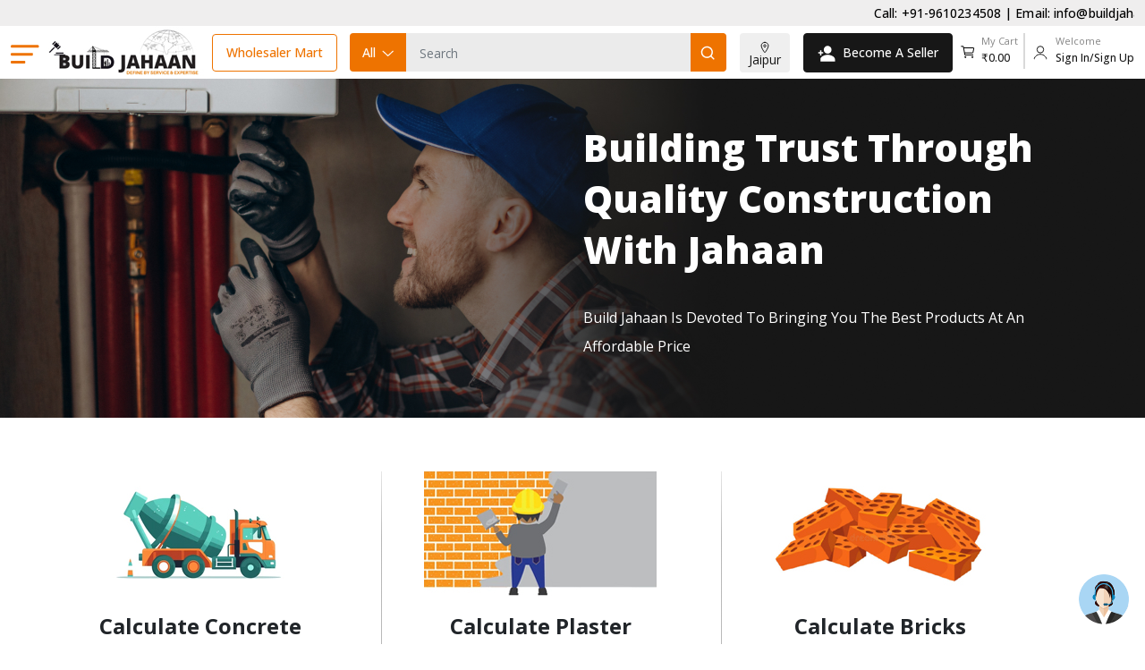

--- FILE ---
content_type: text/html; charset=UTF-8
request_url: https://www.buildjahaan.com/calculator
body_size: 8491
content:
<!doctype html>
<html lang="en">
  <head>
    <!-- Required meta tags -->
    <meta charset="utf-8">
    <meta name="viewport" content="width=device-width, initial-scale=1">

    <!-- Bootstrap CSS -->
    <link rel="preconnect" href="https://fonts.googleapis.com">
    <link rel="preconnect" href="https://fonts.gstatic.com" crossorigin>
    <link href="https://fonts.googleapis.com/css2?family=Open+Sans:wght@300;400;500;600;700;800&display=swap" rel="stylesheet"> 
    <link href="https://cdn.jsdelivr.net/npm/bootstrap@5.0.2/dist/css/bootstrap.min.css" rel="stylesheet">
    <link rel="stylesheet" type="text/css" href="https://www.buildjahaan.com/public/css/slick-theme.css">
    <link rel="stylesheet" type="text/css" href="https://www.buildjahaan.com/public/css/slick.css">
    <link href="https://www.buildjahaan.com/public/css/style.css" rel="stylesheet">
    <link href="https://www.buildjahaan.com/public/css/chat.css" rel="stylesheet">
    <link href="https://www.buildjahaan.com/public/css/custom.css" rel="stylesheet">
     <link href="https://www.buildjahaan.com/public/css/sweet-alert.css" rel="stylesheet">
    <link href="https://www.buildjahaan.com/public/images/favicon.jpg" type="image/x-icon" rel="icon" />

    <title>Home Building Products | Construction Company Jaipur - Build Jahaan</title>
    <meta name="description" content="Build Jahaan construction and Developers is one of the leading construction service providers in Jaipur. We pride ourselves on being experts in providing high-quality solutions for global infrastructure.">
    <meta name="keywords" content="Home Building Products">
    <meta name="robots" content="index, follow" />
    <meta name="csrf-token" content="D5okUD69bArl9b56FkIMn9xxwlcoG5t7AIHsKbvw">
    <script src="https://www.buildjahaan.com/public/js/jquery-2.2.4.min.js" type="text/javascript"></script>
    <script src="https://www.buildjahaan.com/public/js/sweet-alert.min.js" type="text/javascript"></script>
    <script src="https://www.buildjahaan.com/public/js/popper.min.js"></script>   
    <script src="https://www.buildjahaan.com/public/js/bootstrap.min.js"></script>
    <script type="text/javascript">
	//Seup csrf token in header
	$.ajaxSetup({
		headers: { 'X-CSRF-Token' : 'D5okUD69bArl9b56FkIMn9xxwlcoG5t7AIHsKbvw' }
	});
	
	</script>
    <!-- Google tag (gtag.js) -->
<script async src="https://www.googletagmanager.com/gtag/js?id=G-BML2NP6QVJ"></script>
<script>
  window.dataLayer = window.dataLayer || [];
  function gtag(){dataLayer.push(arguments);}
  gtag('js', new Date());

  gtag('config', 'G-BML2NP6QVJ');
</script>

<!-- Facebook Pixel Code -->
<script>
!function(f,b,e,v,n,t,s)
{if(f.fbq)return;n=f.fbq=function(){n.callMethod?
n.callMethod.apply(n,arguments):n.queue.push(arguments)};
if(!f._fbq)f._fbq=n;n.push=n;n.loaded=!0;n.version='2.0';
n.queue=[];t=b.createElement(e);t.async=!0;
t.src=v;s=b.getElementsByTagName(e)[0];
s.parentNode.insertBefore(t,s)}(window,document,'script',
'https://connect.facebook.net/en_US/fbevents.js');
 fbq('init', '3640812646146944'); 
fbq('track', 'PageView');
</script>
<noscript>
 <img height="1" width="1" 
src="https://www.facebook.com/tr?id=3640812646146944&ev=PageView
&noscript=1"/>
</noscript>
<!-- End Facebook Pixel Code -->
<script type="text/javascript">
    (function(c,l,a,r,i,t,y){
        c[a]=c[a]||function(){(c[a].q=c[a].q||[]).push(arguments)};
        t=l.createElement(r);t.async=1;t.src="https://www.clarity.ms/tag/"+i;
        y=l.getElementsByTagName(r)[0];y.parentNode.insertBefore(t,y);
    })(window, document, "clarity", "script", "ot83k81j1s");
</script>
  </head>
  <body>
    
    <header class="header-sticky  header-top  desktop-view">
    <div class="container-fluid py-1 d-flex justify-content-between" style="background: #EFEEEE;color:#000;">
        
        <marquee>
        <div class="callus_left">Call: +91-9610234508 | Email: info@buildjahaan.com</div> 
        </marquee>
    </div>
        <div class="container-fluid">
            <div class="d-flex align-items-center justify-content-between">
                <div class="nav-left">
                    <div class="logo-section d-flex align-items-center">
                        <a href="#" class="icon-last " type="button" data-bs-toggle="offcanvas" data-bs-target="#leftOffcanvas" aria-controls="leftOffcanvas"><img src="https://www.buildjahaan.com/public/images/Menu_icon.svg"></a>  
                        
                        <div class="offcanvas offcanvas-start hemburger-content" tabindex="-1" id="leftOffcanvas" aria-labelledby="leftOffcanvasLabel">
                            <div class="offcanvas-header">
                                <button class="close" type="button" data-bs-toggle="offcanvas" data-bs-target="#rightOffcanvas" aria-controls="rightOffcanvas">
                                  <span class="close-icons"><img src="https://www.buildjahaan.com/public/images/close-icon.svg"></span>
                                </button>
                            </div>
                            <div class="main-nav-mob">
                                <ul class="navbar-nav me-auto ms-auto mb-2 mb-lg-0">
                                    <li class="nav-item">
                                        <a class="nav-link active" aria-current="page" href="https://www.buildjahaan.com">Home</a>
                                    </li> 
                                    <li class="nav-item">
                                        <a class="nav-link" href="https://www.buildjahaan.com/about-us">About Us</a>
                                    </li>
                                    <!--<li class="nav-item">
                                        <a class="nav-link" href="#">Services</a>
                                    </li>-->
                                    <li class="nav-item">
                                        <a class="nav-link" href="https://www.buildjahaan.com/blogs">Blog</a>
                                    </li>
                                    <li class="nav-item">
                                        <a class="nav-link" href="https://www.buildjahaan.com/faqs">FAQs</a>
                                    </li>
                                    <li class="nav-item">
                                        <a class="nav-link" href="#">Contact us</a>
                                    </li>
                                </ul>
                            </div>                        
                        </div>
                    
                        <a href="https://www.buildjahaan.com" class="logo-header ms-2">
                            <img src="https://www.buildjahaan.com/public/images/build-jahan-logo.jpg" alt="">
                        </a>                 
                    </div>

                    <div class="accountin-box">
                        <a href="https://www.buildjahaan.com/wholesale-mart" class="seller-btn vendor-btn d-flex align-items-center">Wholesaler Mart</a>                    
                    </div>
                </div>
				
                <div class="header-search">
                    <div class="accountin-box">
                        <div class="dropdown all-cat-btn">
                          <a class="dropdown-toggle d-flex active" href="#" type="button" id="dropdownMenuButton1" data-bs-toggle="dropdown" aria-expanded="false">
                            All<span class="arrow-down-mob ms-1"><img src="https://www.buildjahaan.com/public/images/arrow down1.svg" class="arrwo-down11"></span>
                          </a>
                          <div class="dropdown-menu dropdown-menu-end" aria-labelledby="dropdownMenuButton1" style="">
                          	                            <a class="dropdown-item d-flex justify-content-between" href="https://www.buildjahaan.com/category/cement">Cement
                                <span>
                                    <svg width="18" height="18" viewBox="0 0 18 18" fill="none" xmlns="http://www.w3.org/2000/svg">
                                    <path d="M5.97725 14.6477C5.77755 14.448 5.7594 14.1355 5.92279 13.9153L5.97725 13.8523L10.8293 9L5.97725 4.14775C5.77755 3.94805 5.7594 3.63555 5.92279 3.41534L5.97725 3.35225C6.17695 3.15255 6.48945 3.1344 6.70966 3.29779L6.77275 3.35225L12.0227 8.60225C12.2224 8.80195 12.2406 9.11445 12.0772 9.33466L12.0227 9.39775L6.77275 14.6477C6.55308 14.8674 6.19692 14.8674 5.97725 14.6477Z" fill="#171717"/>
                                    </svg>
                                </span>
                            </a>
                                                        <a class="dropdown-item d-flex justify-content-between" href="https://www.buildjahaan.com/category/bricks-blocks">Bricks &amp; Blocks
                                <span>
                                    <svg width="18" height="18" viewBox="0 0 18 18" fill="none" xmlns="http://www.w3.org/2000/svg">
                                    <path d="M5.97725 14.6477C5.77755 14.448 5.7594 14.1355 5.92279 13.9153L5.97725 13.8523L10.8293 9L5.97725 4.14775C5.77755 3.94805 5.7594 3.63555 5.92279 3.41534L5.97725 3.35225C6.17695 3.15255 6.48945 3.1344 6.70966 3.29779L6.77275 3.35225L12.0227 8.60225C12.2224 8.80195 12.2406 9.11445 12.0772 9.33466L12.0227 9.39775L6.77275 14.6477C6.55308 14.8674 6.19692 14.8674 5.97725 14.6477Z" fill="#171717"/>
                                    </svg>
                                </span>
                            </a>
                                                        <a class="dropdown-item d-flex justify-content-between" href="https://www.buildjahaan.com/category/tmt-bars">TMT Bars
                                <span>
                                    <svg width="18" height="18" viewBox="0 0 18 18" fill="none" xmlns="http://www.w3.org/2000/svg">
                                    <path d="M5.97725 14.6477C5.77755 14.448 5.7594 14.1355 5.92279 13.9153L5.97725 13.8523L10.8293 9L5.97725 4.14775C5.77755 3.94805 5.7594 3.63555 5.92279 3.41534L5.97725 3.35225C6.17695 3.15255 6.48945 3.1344 6.70966 3.29779L6.77275 3.35225L12.0227 8.60225C12.2224 8.80195 12.2406 9.11445 12.0772 9.33466L12.0227 9.39775L6.77275 14.6477C6.55308 14.8674 6.19692 14.8674 5.97725 14.6477Z" fill="#171717"/>
                                    </svg>
                                </span>
                            </a>
                                                        <a class="dropdown-item d-flex justify-content-between" href="https://www.buildjahaan.com/category/electricals-and-wires">Electricals And Wires
                                <span>
                                    <svg width="18" height="18" viewBox="0 0 18 18" fill="none" xmlns="http://www.w3.org/2000/svg">
                                    <path d="M5.97725 14.6477C5.77755 14.448 5.7594 14.1355 5.92279 13.9153L5.97725 13.8523L10.8293 9L5.97725 4.14775C5.77755 3.94805 5.7594 3.63555 5.92279 3.41534L5.97725 3.35225C6.17695 3.15255 6.48945 3.1344 6.70966 3.29779L6.77275 3.35225L12.0227 8.60225C12.2224 8.80195 12.2406 9.11445 12.0772 9.33466L12.0227 9.39775L6.77275 14.6477C6.55308 14.8674 6.19692 14.8674 5.97725 14.6477Z" fill="#171717"/>
                                    </svg>
                                </span>
                            </a>
                                                        <a class="dropdown-item d-flex justify-content-between" href="https://www.buildjahaan.com/category/sand">Sand
                                <span>
                                    <svg width="18" height="18" viewBox="0 0 18 18" fill="none" xmlns="http://www.w3.org/2000/svg">
                                    <path d="M5.97725 14.6477C5.77755 14.448 5.7594 14.1355 5.92279 13.9153L5.97725 13.8523L10.8293 9L5.97725 4.14775C5.77755 3.94805 5.7594 3.63555 5.92279 3.41534L5.97725 3.35225C6.17695 3.15255 6.48945 3.1344 6.70966 3.29779L6.77275 3.35225L12.0227 8.60225C12.2224 8.80195 12.2406 9.11445 12.0772 9.33466L12.0227 9.39775L6.77275 14.6477C6.55308 14.8674 6.19692 14.8674 5.97725 14.6477Z" fill="#171717"/>
                                    </svg>
                                </span>
                            </a>
                                                        <a class="dropdown-item d-flex justify-content-between" href="https://www.buildjahaan.com/category/bath-fittings">Bath Fittings
                                <span>
                                    <svg width="18" height="18" viewBox="0 0 18 18" fill="none" xmlns="http://www.w3.org/2000/svg">
                                    <path d="M5.97725 14.6477C5.77755 14.448 5.7594 14.1355 5.92279 13.9153L5.97725 13.8523L10.8293 9L5.97725 4.14775C5.77755 3.94805 5.7594 3.63555 5.92279 3.41534L5.97725 3.35225C6.17695 3.15255 6.48945 3.1344 6.70966 3.29779L6.77275 3.35225L12.0227 8.60225C12.2224 8.80195 12.2406 9.11445 12.0772 9.33466L12.0227 9.39775L6.77275 14.6477C6.55308 14.8674 6.19692 14.8674 5.97725 14.6477Z" fill="#171717"/>
                                    </svg>
                                </span>
                            </a>
                                                        <a class="dropdown-item d-flex justify-content-between" href="https://www.buildjahaan.com/category/sanitaryware">Sanitaryware
                                <span>
                                    <svg width="18" height="18" viewBox="0 0 18 18" fill="none" xmlns="http://www.w3.org/2000/svg">
                                    <path d="M5.97725 14.6477C5.77755 14.448 5.7594 14.1355 5.92279 13.9153L5.97725 13.8523L10.8293 9L5.97725 4.14775C5.77755 3.94805 5.7594 3.63555 5.92279 3.41534L5.97725 3.35225C6.17695 3.15255 6.48945 3.1344 6.70966 3.29779L6.77275 3.35225L12.0227 8.60225C12.2224 8.80195 12.2406 9.11445 12.0772 9.33466L12.0227 9.39775L6.77275 14.6477C6.55308 14.8674 6.19692 14.8674 5.97725 14.6477Z" fill="#171717"/>
                                    </svg>
                                </span>
                            </a>
                                                        <a class="dropdown-item d-flex justify-content-between" href="https://www.buildjahaan.com/category/paints">Paints
                                <span>
                                    <svg width="18" height="18" viewBox="0 0 18 18" fill="none" xmlns="http://www.w3.org/2000/svg">
                                    <path d="M5.97725 14.6477C5.77755 14.448 5.7594 14.1355 5.92279 13.9153L5.97725 13.8523L10.8293 9L5.97725 4.14775C5.77755 3.94805 5.7594 3.63555 5.92279 3.41534L5.97725 3.35225C6.17695 3.15255 6.48945 3.1344 6.70966 3.29779L6.77275 3.35225L12.0227 8.60225C12.2224 8.80195 12.2406 9.11445 12.0772 9.33466L12.0227 9.39775L6.77275 14.6477C6.55308 14.8674 6.19692 14.8674 5.97725 14.6477Z" fill="#171717"/>
                                    </svg>
                                </span>
                            </a>
                                                        <a class="dropdown-item d-flex justify-content-between" href="https://www.buildjahaan.com/category/putty">Putty
                                <span>
                                    <svg width="18" height="18" viewBox="0 0 18 18" fill="none" xmlns="http://www.w3.org/2000/svg">
                                    <path d="M5.97725 14.6477C5.77755 14.448 5.7594 14.1355 5.92279 13.9153L5.97725 13.8523L10.8293 9L5.97725 4.14775C5.77755 3.94805 5.7594 3.63555 5.92279 3.41534L5.97725 3.35225C6.17695 3.15255 6.48945 3.1344 6.70966 3.29779L6.77275 3.35225L12.0227 8.60225C12.2224 8.80195 12.2406 9.11445 12.0772 9.33466L12.0227 9.39775L6.77275 14.6477C6.55308 14.8674 6.19692 14.8674 5.97725 14.6477Z" fill="#171717"/>
                                    </svg>
                                </span>
                            </a>
                                                        <a class="dropdown-item d-flex justify-content-between" href="https://www.buildjahaan.com/category/paver-blocks-tiles">Paver Blocks &amp; Tiles
                                <span>
                                    <svg width="18" height="18" viewBox="0 0 18 18" fill="none" xmlns="http://www.w3.org/2000/svg">
                                    <path d="M5.97725 14.6477C5.77755 14.448 5.7594 14.1355 5.92279 13.9153L5.97725 13.8523L10.8293 9L5.97725 4.14775C5.77755 3.94805 5.7594 3.63555 5.92279 3.41534L5.97725 3.35225C6.17695 3.15255 6.48945 3.1344 6.70966 3.29779L6.77275 3.35225L12.0227 8.60225C12.2224 8.80195 12.2406 9.11445 12.0772 9.33466L12.0227 9.39775L6.77275 14.6477C6.55308 14.8674 6.19692 14.8674 5.97725 14.6477Z" fill="#171717"/>
                                    </svg>
                                </span>
                            </a>
                                                        <a class="dropdown-item d-flex justify-content-between" href="https://www.buildjahaan.com/category/stone">Stone 
                                <span>
                                    <svg width="18" height="18" viewBox="0 0 18 18" fill="none" xmlns="http://www.w3.org/2000/svg">
                                    <path d="M5.97725 14.6477C5.77755 14.448 5.7594 14.1355 5.92279 13.9153L5.97725 13.8523L10.8293 9L5.97725 4.14775C5.77755 3.94805 5.7594 3.63555 5.92279 3.41534L5.97725 3.35225C6.17695 3.15255 6.48945 3.1344 6.70966 3.29779L6.77275 3.35225L12.0227 8.60225C12.2224 8.80195 12.2406 9.11445 12.0772 9.33466L12.0227 9.39775L6.77275 14.6477C6.55308 14.8674 6.19692 14.8674 5.97725 14.6477Z" fill="#171717"/>
                                    </svg>
                                </span>
                            </a>
                                                        <a class="dropdown-item d-flex justify-content-between" href="https://www.buildjahaan.com/category/bending">Bending 
                                <span>
                                    <svg width="18" height="18" viewBox="0 0 18 18" fill="none" xmlns="http://www.w3.org/2000/svg">
                                    <path d="M5.97725 14.6477C5.77755 14.448 5.7594 14.1355 5.92279 13.9153L5.97725 13.8523L10.8293 9L5.97725 4.14775C5.77755 3.94805 5.7594 3.63555 5.92279 3.41534L5.97725 3.35225C6.17695 3.15255 6.48945 3.1344 6.70966 3.29779L6.77275 3.35225L12.0227 8.60225C12.2224 8.80195 12.2406 9.11445 12.0772 9.33466L12.0227 9.39775L6.77275 14.6477C6.55308 14.8674 6.19692 14.8674 5.97725 14.6477Z" fill="#171717"/>
                                    </svg>
                                </span>
                            </a>
                                                        <a class="dropdown-item d-flex justify-content-between" href="https://www.buildjahaan.com/category/caver-block">Caver Block 
                                <span>
                                    <svg width="18" height="18" viewBox="0 0 18 18" fill="none" xmlns="http://www.w3.org/2000/svg">
                                    <path d="M5.97725 14.6477C5.77755 14.448 5.7594 14.1355 5.92279 13.9153L5.97725 13.8523L10.8293 9L5.97725 4.14775C5.77755 3.94805 5.7594 3.63555 5.92279 3.41534L5.97725 3.35225C6.17695 3.15255 6.48945 3.1344 6.70966 3.29779L6.77275 3.35225L12.0227 8.60225C12.2224 8.80195 12.2406 9.11445 12.0772 9.33466L12.0227 9.39775L6.77275 14.6477C6.55308 14.8674 6.19692 14.8674 5.97725 14.6477Z" fill="#171717"/>
                                    </svg>
                                </span>
                            </a>
                                                        <a class="dropdown-item d-flex justify-content-between" href="https://www.buildjahaan.com/category/test">Test
                                <span>
                                    <svg width="18" height="18" viewBox="0 0 18 18" fill="none" xmlns="http://www.w3.org/2000/svg">
                                    <path d="M5.97725 14.6477C5.77755 14.448 5.7594 14.1355 5.92279 13.9153L5.97725 13.8523L10.8293 9L5.97725 4.14775C5.77755 3.94805 5.7594 3.63555 5.92279 3.41534L5.97725 3.35225C6.17695 3.15255 6.48945 3.1344 6.70966 3.29779L6.77275 3.35225L12.0227 8.60225C12.2224 8.80195 12.2406 9.11445 12.0772 9.33466L12.0227 9.39775L6.77275 14.6477C6.55308 14.8674 6.19692 14.8674 5.97725 14.6477Z" fill="#171717"/>
                                    </svg>
                                </span>
                            </a>
                                                        <a class="dropdown-item d-flex justify-content-between" href="https://www.buildjahaan.com/category/bricks">Bricks
                                <span>
                                    <svg width="18" height="18" viewBox="0 0 18 18" fill="none" xmlns="http://www.w3.org/2000/svg">
                                    <path d="M5.97725 14.6477C5.77755 14.448 5.7594 14.1355 5.92279 13.9153L5.97725 13.8523L10.8293 9L5.97725 4.14775C5.77755 3.94805 5.7594 3.63555 5.92279 3.41534L5.97725 3.35225C6.17695 3.15255 6.48945 3.1344 6.70966 3.29779L6.77275 3.35225L12.0227 8.60225C12.2224 8.80195 12.2406 9.11445 12.0772 9.33466L12.0227 9.39775L6.77275 14.6477C6.55308 14.8674 6.19692 14.8674 5.97725 14.6477Z" fill="#171717"/>
                                    </svg>
                                </span>
                            </a>
                                                      </div>
                        </div>
                    </div>
                    <form class="w-100" method="post" id="search_product_form" action="https://www.buildjahaan.com/search-product">
                        <input type="hidden" name="_token" value="D5okUD69bArl9b56FkIMn9xxwlcoG5t7AIHsKbvw">                    <div class="search-box d-flex">
                    	
                        <input type="text" class="form-control kk-search" name="keyword" id="search_products" placeholder="Search">
                        <button class="search-icon-img" id="search_btn"><img src="https://www.buildjahaan.com/public/images/search icon2.png"></button>
                         
                    </div>
                    </form> 
                </div>

                <div class="nav-right">
                    <div class="flag-dropdown">
                        <div class="dropdown-toggle location">
                            <div class="map-icon"><img src="https://www.buildjahaan.com/public/images/location_icon.svg"></div>
                            <span class="location-text">Jaipur</span>
                        </div>
                       <!--  <div class="dropdown">
                              <a class="dropdown-toggle d-flex align-items-center" href="#" type="button" id="dropdownMenuButton1" data-bs-toggle="dropdown" aria-expanded="false">
                                <span class="navline-title me-1"><img src="https://www.buildjahaan.com/public/images/India.png"></span>
                                <span class="arrow-down-mob ms-1"><img src="https://www.buildjahaan.com/public/images/arrow-down-black.svg"></span>
                              </a>
                              <div class="dropdown-menu dropdown-menu-end" aria-labelledby="dropdownMenuButton1">
                                <a class="dropdown-item d-flex align-items-center " href="#">
                                    <span class="me-2"><img src="https://www.buildjahaan.com/public/images/germany-icon.png"></span>
                                    Germany
                                </a>
                                <a class="dropdown-item d-flex align-items-center" href="#">
                                    <span class="me-2"><img src="https://www.buildjahaan.com/public/images/germany-icon.png"></span>
                                    Germany
                                </a>
                              </div>
                        </div> -->
                    </div>
                                        <a href="https://www.buildjahaan.com/vendor-register" class="seller-btn d-flex align-items-center">
                        <span class="user-icon me-2">
                            <svg width="20" height="20" viewBox="0 0 20 20" fill="none" xmlns="http://www.w3.org/2000/svg">
                            <path d="M4.14062 11.875V9.76562H6.25V8.35938H4.14062V6.25H2.73438V8.35938H0.625V9.76562H2.73438V11.875H4.14062Z"/>
                            <path d="M11.25 10C13.6662 10 15.625 8.04125 15.625 5.625C15.625 3.20875 13.6662 1.25 11.25 1.25C8.83375 1.25 6.875 3.20875 6.875 5.625C6.875 8.04125 8.83375 10 11.25 10Z"/>
                            <path d="M11.25 11.25C8.53828 11.25 3.125 12.925 3.125 16.25V18.75H19.375V16.25C19.375 12.925 13.9617 11.25 11.25 11.25Z"/>
                            </svg>
                        </span> Become A Seller
                    </a>
                                             
                    <div class="sign-box-main my-cart-main d-flex">
                        <div class="inner-sign">
                            <div class="accountin-box">
                                <div class="account-list d-flex">
                                    <a href="https://www.buildjahaan.com/cart" class="login-signup d-flex">
                                        <span class="well-icon me-2"><img src="https://www.buildjahaan.com/public/images/cart-outline.svg" alt=""></span> 
                                         <span class="well-title">My Cart
                                                                                  <b class="d-block">₹0.00</b>
                                                                                      
                                         </span>
                                     </a>
                                     <span class="distens"></span>
                                                                         <a href="https://www.buildjahaan.com/login" class="login-signup d-flex">
                                       <span class="well-icon me-2"><img src="https://www.buildjahaan.com/public/images/profile-icon.svg" alt=""></span> 
                                        <span class="well-title">Welcome
                                            <b class="d-block">Sign in/Sign Up</b>
                                        </span>
                                    </a>
                                                                    </div>
                            </div>
                        </div>
                        
                    </div>
                    
                </div>
            </div>
        </div>
</header>

<header class="header-sticky pb-3 tab-mob-view">
    <div class="container-fluid py-1" style="background: #EFEEEE;color:#000;">
        <a class="callus_left" style=" text-decoration:none" href="tel:9610234507">Call: +91-9610234508</a>
    </div>
    <div class="container-fluid">
        <div class="d-flex align-items-center justify-content-between">
            <div class="logo-section d-flex align-items-center">
                <a href="#" class="js-toggle-sidenav hamburger icon-last " type="button" data-bs-toggle="offcanvas" data-bs-target="#leftOffcanvas2" aria-controls="leftOffcanvas2"><img src="https://www.buildjahaan.com/public/images/Menu_icon.svg"></a>  

                <div class="offcanvas offcanvas-start hemburger-content" tabindex="-1" id="leftOffcanvas2" aria-labelledby="leftOffcanvasLabel2">
                    <div class="offcanvas-header">
                    <button class="close" type="button" data-bs-toggle="offcanvas" data-bs-target="#leftOffcanvas" aria-controls="rightOffcanvas">
                      <span class="close-icons"><img src="https://www.buildjahaan.com/public/images/close-icon.svg"></span>
                    </button>
                    </div>
                    <div class="main-nav-mob">
                        <ul class="navbar-nav me-auto ms-auto mb-2 mb-lg-0">
                            <li class="nav-item">
                                <a class="nav-link active" aria-current="page" href="https://www.buildjahaan.com">Home</a>
                            </li> 
                            <li class="nav-item">
                                <a class="nav-link" href="https://www.buildjahaan.com/about-us">About Us</a>
                            </li>
                            
                            <li class="nav-item">
                                <a class="nav-link" href="https://www.buildjahaan.com/blogs">Blog</a>
                            </li>
                            <li class="nav-item">
                                <a class="nav-link" href="https://www.buildjahaan.com/faqs">FAQs</a>
                            </li>
                            <li class="nav-item">
                                <a class="nav-link" href="#">Contact us</a>
                            </li>
                        </ul>
                    </div>
                    <div class="burder-menu-content mt-3">
                        <div class="mx-3">
                            <a href="https://www.buildjahaan.com/wholesale-mart" class="seller-btn vendor-btn d-flex align-items-center">Wholesaler Mart</a>
                        </div>
                    </div> 

                    <div class="burder-menu-content mt-3">
                        <div class="mx-3">
                        	                            <a href="https://www.buildjahaan.com/vendor-register" class="seller-btn d-flex align-items-center">
                                <span class="user-icon me-2"><svg width="20" height="20" viewBox="0 0 20 20" fill="none" xmlns="http://www.w3.org/2000/svg">
                                    <path d="M4.14062 11.875V9.76562H6.25V8.35938H4.14062V6.25H2.73438V8.35938H0.625V9.76562H2.73438V11.875H4.14062Z"></path>
                                    <path d="M11.25 10C13.6662 10 15.625 8.04125 15.625 5.625C15.625 3.20875 13.6662 1.25 11.25 1.25C8.83375 1.25 6.875 3.20875 6.875 5.625C6.875 8.04125 8.83375 10 11.25 10Z"></path>
                                    <path d="M11.25 11.25C8.53828 11.25 3.125 12.925 3.125 16.25V18.75H19.375V16.25C19.375 12.925 13.9617 11.25 11.25 11.25Z"></path>
                                    </svg></span>
                                Become A Seller
                            </a>
                                                        <!--<a href="#" class="seller-btn mt-3 vendor-btn d-flex align-items-center">
                                Become A Vendor
                            </a>-->
                        </div>
                        
                    </div>
                </div>
            
                <a href="https://www.buildjahaan.com" class="logo-header ms-2">
                    <img src="https://www.buildjahaan.com/public/images/build-jahan-logo.jpg" alt="">
                </a>                 
            </div>
                <div class="nav-right">
                    <div class="flag-dropdown">
                        <div class="dropdown-toggle location">
                            <div class="map-icon"><img src="https://www.buildjahaan.com/public/images/location_icon.svg"></div>
                            <span class="location-text">Jaipur</span>
                        </div>
                       <!--  <div class="dropdown">
                              <a class="dropdown-toggle d-flex align-items-center" href="#" type="button" id="dropdownMenuButton1" data-bs-toggle="dropdown" aria-expanded="false">
                                <span class="navline-title me-1"><img src="https://www.buildjahaan.com/public/images/India.png"></span>
                                <span class="arrow-down-mob ms-1"><img src="https://www.buildjahaan.com/public/images/arrow-down-black.svg"></span>
                              </a>
                              <div class="dropdown-menu dropdown-menu-end" aria-labelledby="dropdownMenuButton1">
                                <a class="dropdown-item d-flex align-items-center " href="#">
                                    <span class="me-2"><img src="https://www.buildjahaan.com/public/images/germany-icon.png"></span>
                                    Germany
                                </a>
                                <a class="dropdown-item d-flex align-items-center" href="#">
                                    <span class="me-2"><img src="https://www.buildjahaan.com/public/images/germany-icon.png"></span>
                                    Germany
                                </a>
                              </div>
                        </div> -->
                    </div>
                     
                <div class="sign-box-main my-cart-main d-flex">
                    <div class="inner-sign">
                        <div class="accountin-box">
                            <div class="account-list d-flex">
                                <a href="https://www.buildjahaan.com/cart" class="login-signup d-flex">
                                    <span class="well-icon me-2"><img src="https://www.buildjahaan.com/public/images/cart-outline.svg" alt=""></span> 
                                     <span class="well-title">My Cart
                                         <b class="d-block">₹1500.00</b>
                                     </span>
                                 </a>
                                 <span class="distens"></span>
                                                                 <a href="https://www.buildjahaan.com/login" class="login-signup d-flex">
                                   <span class="well-icon me-2"><img src="https://www.buildjahaan.com/public/images/profile-icon.svg" alt=""></span> 
                                    <span class="well-title">Welcome
                                        <b class="d-block">Sign in & Sign Up</b>
                                    </span>
                                </a>
                                                            </div>
                        </div>
                    </div>
                    
                </div>
                
            </div>
        </div>
    </div>
    <div class="border-bottm-tab my-3"></div>
    <div class="container-fluid">
         <div class="tab-header d-flex">
           <div class="header-search">
                <div class="accountin-box">
                    <div class="dropdown all-cat-btn">
                      <a class="dropdown-toggle d-flex active" href="#" type="button" id="dropdownMenuButton1" data-bs-toggle="dropdown" aria-expanded="false">
                        All<span class="arrow-down-mob ms-1"><img src="https://www.buildjahaan.com/public/images/arrow down1.svg" class="arrwo-down11"></span>
                      </a>
                      <div class="dropdown-menu dropdown-menu-end" aria-labelledby="dropdownMenuButton1" style="">
                      	
                                                <a class="dropdown-item d-flex justify-content-between" href="https://www.buildjahaan.com/category/cement">Cement
                            <span>
                                <svg width="18" height="18" viewBox="0 0 18 18" fill="none" xmlns="http://www.w3.org/2000/svg">
                                <path d="M5.97725 14.6477C5.77755 14.448 5.7594 14.1355 5.92279 13.9153L5.97725 13.8523L10.8293 9L5.97725 4.14775C5.77755 3.94805 5.7594 3.63555 5.92279 3.41534L5.97725 3.35225C6.17695 3.15255 6.48945 3.1344 6.70966 3.29779L6.77275 3.35225L12.0227 8.60225C12.2224 8.80195 12.2406 9.11445 12.0772 9.33466L12.0227 9.39775L6.77275 14.6477C6.55308 14.8674 6.19692 14.8674 5.97725 14.6477Z" fill="#171717"></path>
                                </svg>
                            </span>
                        </a>
                                                <a class="dropdown-item d-flex justify-content-between" href="https://www.buildjahaan.com/category/bricks-blocks">Bricks &amp; Blocks
                            <span>
                                <svg width="18" height="18" viewBox="0 0 18 18" fill="none" xmlns="http://www.w3.org/2000/svg">
                                <path d="M5.97725 14.6477C5.77755 14.448 5.7594 14.1355 5.92279 13.9153L5.97725 13.8523L10.8293 9L5.97725 4.14775C5.77755 3.94805 5.7594 3.63555 5.92279 3.41534L5.97725 3.35225C6.17695 3.15255 6.48945 3.1344 6.70966 3.29779L6.77275 3.35225L12.0227 8.60225C12.2224 8.80195 12.2406 9.11445 12.0772 9.33466L12.0227 9.39775L6.77275 14.6477C6.55308 14.8674 6.19692 14.8674 5.97725 14.6477Z" fill="#171717"></path>
                                </svg>
                            </span>
                        </a>
                                                <a class="dropdown-item d-flex justify-content-between" href="https://www.buildjahaan.com/category/tmt-bars">TMT Bars
                            <span>
                                <svg width="18" height="18" viewBox="0 0 18 18" fill="none" xmlns="http://www.w3.org/2000/svg">
                                <path d="M5.97725 14.6477C5.77755 14.448 5.7594 14.1355 5.92279 13.9153L5.97725 13.8523L10.8293 9L5.97725 4.14775C5.77755 3.94805 5.7594 3.63555 5.92279 3.41534L5.97725 3.35225C6.17695 3.15255 6.48945 3.1344 6.70966 3.29779L6.77275 3.35225L12.0227 8.60225C12.2224 8.80195 12.2406 9.11445 12.0772 9.33466L12.0227 9.39775L6.77275 14.6477C6.55308 14.8674 6.19692 14.8674 5.97725 14.6477Z" fill="#171717"></path>
                                </svg>
                            </span>
                        </a>
                                                <a class="dropdown-item d-flex justify-content-between" href="https://www.buildjahaan.com/category/electricals-and-wires">Electricals And Wires
                            <span>
                                <svg width="18" height="18" viewBox="0 0 18 18" fill="none" xmlns="http://www.w3.org/2000/svg">
                                <path d="M5.97725 14.6477C5.77755 14.448 5.7594 14.1355 5.92279 13.9153L5.97725 13.8523L10.8293 9L5.97725 4.14775C5.77755 3.94805 5.7594 3.63555 5.92279 3.41534L5.97725 3.35225C6.17695 3.15255 6.48945 3.1344 6.70966 3.29779L6.77275 3.35225L12.0227 8.60225C12.2224 8.80195 12.2406 9.11445 12.0772 9.33466L12.0227 9.39775L6.77275 14.6477C6.55308 14.8674 6.19692 14.8674 5.97725 14.6477Z" fill="#171717"></path>
                                </svg>
                            </span>
                        </a>
                                                <a class="dropdown-item d-flex justify-content-between" href="https://www.buildjahaan.com/category/sand">Sand
                            <span>
                                <svg width="18" height="18" viewBox="0 0 18 18" fill="none" xmlns="http://www.w3.org/2000/svg">
                                <path d="M5.97725 14.6477C5.77755 14.448 5.7594 14.1355 5.92279 13.9153L5.97725 13.8523L10.8293 9L5.97725 4.14775C5.77755 3.94805 5.7594 3.63555 5.92279 3.41534L5.97725 3.35225C6.17695 3.15255 6.48945 3.1344 6.70966 3.29779L6.77275 3.35225L12.0227 8.60225C12.2224 8.80195 12.2406 9.11445 12.0772 9.33466L12.0227 9.39775L6.77275 14.6477C6.55308 14.8674 6.19692 14.8674 5.97725 14.6477Z" fill="#171717"></path>
                                </svg>
                            </span>
                        </a>
                                                <a class="dropdown-item d-flex justify-content-between" href="https://www.buildjahaan.com/category/bath-fittings">Bath Fittings
                            <span>
                                <svg width="18" height="18" viewBox="0 0 18 18" fill="none" xmlns="http://www.w3.org/2000/svg">
                                <path d="M5.97725 14.6477C5.77755 14.448 5.7594 14.1355 5.92279 13.9153L5.97725 13.8523L10.8293 9L5.97725 4.14775C5.77755 3.94805 5.7594 3.63555 5.92279 3.41534L5.97725 3.35225C6.17695 3.15255 6.48945 3.1344 6.70966 3.29779L6.77275 3.35225L12.0227 8.60225C12.2224 8.80195 12.2406 9.11445 12.0772 9.33466L12.0227 9.39775L6.77275 14.6477C6.55308 14.8674 6.19692 14.8674 5.97725 14.6477Z" fill="#171717"></path>
                                </svg>
                            </span>
                        </a>
                                                <a class="dropdown-item d-flex justify-content-between" href="https://www.buildjahaan.com/category/sanitaryware">Sanitaryware
                            <span>
                                <svg width="18" height="18" viewBox="0 0 18 18" fill="none" xmlns="http://www.w3.org/2000/svg">
                                <path d="M5.97725 14.6477C5.77755 14.448 5.7594 14.1355 5.92279 13.9153L5.97725 13.8523L10.8293 9L5.97725 4.14775C5.77755 3.94805 5.7594 3.63555 5.92279 3.41534L5.97725 3.35225C6.17695 3.15255 6.48945 3.1344 6.70966 3.29779L6.77275 3.35225L12.0227 8.60225C12.2224 8.80195 12.2406 9.11445 12.0772 9.33466L12.0227 9.39775L6.77275 14.6477C6.55308 14.8674 6.19692 14.8674 5.97725 14.6477Z" fill="#171717"></path>
                                </svg>
                            </span>
                        </a>
                                                <a class="dropdown-item d-flex justify-content-between" href="https://www.buildjahaan.com/category/paints">Paints
                            <span>
                                <svg width="18" height="18" viewBox="0 0 18 18" fill="none" xmlns="http://www.w3.org/2000/svg">
                                <path d="M5.97725 14.6477C5.77755 14.448 5.7594 14.1355 5.92279 13.9153L5.97725 13.8523L10.8293 9L5.97725 4.14775C5.77755 3.94805 5.7594 3.63555 5.92279 3.41534L5.97725 3.35225C6.17695 3.15255 6.48945 3.1344 6.70966 3.29779L6.77275 3.35225L12.0227 8.60225C12.2224 8.80195 12.2406 9.11445 12.0772 9.33466L12.0227 9.39775L6.77275 14.6477C6.55308 14.8674 6.19692 14.8674 5.97725 14.6477Z" fill="#171717"></path>
                                </svg>
                            </span>
                        </a>
                                                <a class="dropdown-item d-flex justify-content-between" href="https://www.buildjahaan.com/category/putty">Putty
                            <span>
                                <svg width="18" height="18" viewBox="0 0 18 18" fill="none" xmlns="http://www.w3.org/2000/svg">
                                <path d="M5.97725 14.6477C5.77755 14.448 5.7594 14.1355 5.92279 13.9153L5.97725 13.8523L10.8293 9L5.97725 4.14775C5.77755 3.94805 5.7594 3.63555 5.92279 3.41534L5.97725 3.35225C6.17695 3.15255 6.48945 3.1344 6.70966 3.29779L6.77275 3.35225L12.0227 8.60225C12.2224 8.80195 12.2406 9.11445 12.0772 9.33466L12.0227 9.39775L6.77275 14.6477C6.55308 14.8674 6.19692 14.8674 5.97725 14.6477Z" fill="#171717"></path>
                                </svg>
                            </span>
                        </a>
                                                <a class="dropdown-item d-flex justify-content-between" href="https://www.buildjahaan.com/category/paver-blocks-tiles">Paver Blocks &amp; Tiles
                            <span>
                                <svg width="18" height="18" viewBox="0 0 18 18" fill="none" xmlns="http://www.w3.org/2000/svg">
                                <path d="M5.97725 14.6477C5.77755 14.448 5.7594 14.1355 5.92279 13.9153L5.97725 13.8523L10.8293 9L5.97725 4.14775C5.77755 3.94805 5.7594 3.63555 5.92279 3.41534L5.97725 3.35225C6.17695 3.15255 6.48945 3.1344 6.70966 3.29779L6.77275 3.35225L12.0227 8.60225C12.2224 8.80195 12.2406 9.11445 12.0772 9.33466L12.0227 9.39775L6.77275 14.6477C6.55308 14.8674 6.19692 14.8674 5.97725 14.6477Z" fill="#171717"></path>
                                </svg>
                            </span>
                        </a>
                                                <a class="dropdown-item d-flex justify-content-between" href="https://www.buildjahaan.com/category/stone">Stone 
                            <span>
                                <svg width="18" height="18" viewBox="0 0 18 18" fill="none" xmlns="http://www.w3.org/2000/svg">
                                <path d="M5.97725 14.6477C5.77755 14.448 5.7594 14.1355 5.92279 13.9153L5.97725 13.8523L10.8293 9L5.97725 4.14775C5.77755 3.94805 5.7594 3.63555 5.92279 3.41534L5.97725 3.35225C6.17695 3.15255 6.48945 3.1344 6.70966 3.29779L6.77275 3.35225L12.0227 8.60225C12.2224 8.80195 12.2406 9.11445 12.0772 9.33466L12.0227 9.39775L6.77275 14.6477C6.55308 14.8674 6.19692 14.8674 5.97725 14.6477Z" fill="#171717"></path>
                                </svg>
                            </span>
                        </a>
                                                <a class="dropdown-item d-flex justify-content-between" href="https://www.buildjahaan.com/category/bending">Bending 
                            <span>
                                <svg width="18" height="18" viewBox="0 0 18 18" fill="none" xmlns="http://www.w3.org/2000/svg">
                                <path d="M5.97725 14.6477C5.77755 14.448 5.7594 14.1355 5.92279 13.9153L5.97725 13.8523L10.8293 9L5.97725 4.14775C5.77755 3.94805 5.7594 3.63555 5.92279 3.41534L5.97725 3.35225C6.17695 3.15255 6.48945 3.1344 6.70966 3.29779L6.77275 3.35225L12.0227 8.60225C12.2224 8.80195 12.2406 9.11445 12.0772 9.33466L12.0227 9.39775L6.77275 14.6477C6.55308 14.8674 6.19692 14.8674 5.97725 14.6477Z" fill="#171717"></path>
                                </svg>
                            </span>
                        </a>
                                                <a class="dropdown-item d-flex justify-content-between" href="https://www.buildjahaan.com/category/caver-block">Caver Block 
                            <span>
                                <svg width="18" height="18" viewBox="0 0 18 18" fill="none" xmlns="http://www.w3.org/2000/svg">
                                <path d="M5.97725 14.6477C5.77755 14.448 5.7594 14.1355 5.92279 13.9153L5.97725 13.8523L10.8293 9L5.97725 4.14775C5.77755 3.94805 5.7594 3.63555 5.92279 3.41534L5.97725 3.35225C6.17695 3.15255 6.48945 3.1344 6.70966 3.29779L6.77275 3.35225L12.0227 8.60225C12.2224 8.80195 12.2406 9.11445 12.0772 9.33466L12.0227 9.39775L6.77275 14.6477C6.55308 14.8674 6.19692 14.8674 5.97725 14.6477Z" fill="#171717"></path>
                                </svg>
                            </span>
                        </a>
                                                <a class="dropdown-item d-flex justify-content-between" href="https://www.buildjahaan.com/category/test">Test
                            <span>
                                <svg width="18" height="18" viewBox="0 0 18 18" fill="none" xmlns="http://www.w3.org/2000/svg">
                                <path d="M5.97725 14.6477C5.77755 14.448 5.7594 14.1355 5.92279 13.9153L5.97725 13.8523L10.8293 9L5.97725 4.14775C5.77755 3.94805 5.7594 3.63555 5.92279 3.41534L5.97725 3.35225C6.17695 3.15255 6.48945 3.1344 6.70966 3.29779L6.77275 3.35225L12.0227 8.60225C12.2224 8.80195 12.2406 9.11445 12.0772 9.33466L12.0227 9.39775L6.77275 14.6477C6.55308 14.8674 6.19692 14.8674 5.97725 14.6477Z" fill="#171717"></path>
                                </svg>
                            </span>
                        </a>
                                                <a class="dropdown-item d-flex justify-content-between" href="https://www.buildjahaan.com/category/bricks">Bricks
                            <span>
                                <svg width="18" height="18" viewBox="0 0 18 18" fill="none" xmlns="http://www.w3.org/2000/svg">
                                <path d="M5.97725 14.6477C5.77755 14.448 5.7594 14.1355 5.92279 13.9153L5.97725 13.8523L10.8293 9L5.97725 4.14775C5.77755 3.94805 5.7594 3.63555 5.92279 3.41534L5.97725 3.35225C6.17695 3.15255 6.48945 3.1344 6.70966 3.29779L6.77275 3.35225L12.0227 8.60225C12.2224 8.80195 12.2406 9.11445 12.0772 9.33466L12.0227 9.39775L6.77275 14.6477C6.55308 14.8674 6.19692 14.8674 5.97725 14.6477Z" fill="#171717"></path>
                                </svg>
                            </span>
                        </a>
                                                
                      </div>
                    </div>
                </div>
                <div class="search-box d-flex">
                    <input type="text" class="form-control kk-search" placeholder="Search">
                    <button class="search-icon-img"><img src="https://www.buildjahaan.com/public/images/search icon2.png"></button>  
                </div>
            </div> 
            <div class="d-flex button-mob-none">
                <div class="ms-2">
                	                    <a href="#" class="seller-btn d-flex align-items-center">
                        <span class="user-icon me-2"><svg width="20" height="20" viewBox="0 0 20 20" fill="none" xmlns="http://www.w3.org/2000/svg">
                            <path d="M4.14062 11.875V9.76562H6.25V8.35938H4.14062V6.25H2.73438V8.35938H0.625V9.76562H2.73438V11.875H4.14062Z"/>
                            <path d="M11.25 10C13.6662 10 15.625 8.04125 15.625 5.625C15.625 3.20875 13.6662 1.25 11.25 1.25C8.83375 1.25 6.875 3.20875 6.875 5.625C6.875 8.04125 8.83375 10 11.25 10Z"/>
                            <path d="M11.25 11.25C8.53828 11.25 3.125 12.925 3.125 16.25V18.75H19.375V16.25C19.375 12.925 13.9617 11.25 11.25 11.25Z"/>
                            </svg></span>
                        Become A Seller
                    </a>
                                    </div>
                <!--<div class="ms-2">
                    <a href="#" class="seller-btn vendor-btn d-flex align-items-center">
                        Become A Vendor
                    </a>
                </div>-->
            </div> 
         </div>
    </div>
</header>
    
    
<script type="text/javascript">
	$(document).on('click','#search_btn',function(){
		if($.trim('#search_products').val() != ''){
			$('#search_product_form').submit();
		}
	});
</script>    	<section class="banner-slider buildmart-banner service-banner position-relative">
            <div id="carouselExampleControls" class="carousel slide" data-bs-ride="carousel">
                <div class="carousel-inner">
                    <div class="carousel-item active">
                        <div class="container">
                            <div class="row d-flex align-items-center">
                                <div class="col-md-6 slider-right-box1">
                                    <div class="slider-banner-box">
                                    <!-- <img title="" alt="" src="https://www.buildjahaan.com/public/images/mart-banner.svg" class="d-block w-100" alt="slider-img"> -->
                                    </div>
                                </div>
                                <div class="col-md-6 py-5 slider-left-box">
                                    <div class="slider-banner-contant">
                                    <h1 class="heading-title text-white">Building Trust Through Quality Construction With Jahaan</span></h1>
                                    <p class="banner-contant text-white pt-4">Build Jahaan Is Devoted To Bringing You The Best Products At An Affordable Price</p>
                                    
                                    </div>
                                </div>
                            </div>
                        </div>
                    </div>
                </div>
                
            </div>
    </section>
    
    <section class="construction-calculation">
        <div class="container">
            <div class="row">
                <div class="col-md-4">
                    <div class="stage-box">
                        <span class="stage-icon-img">
                            <img title="" alt="" src="https://www.buildjahaan.com/public/images/concrete.jpg">
                        </span>
                        <h4>Calculate Concrete</h4>
                        <p>Estimate your RCC material.</p>
                        <a onclick="loadCalculator('Concrete');" data-bs-toggle="modal" data-bs-target="#staticBackdrop" class="btn slider-bt ">Calculate</a>
                    </div>
                </div>

                <div class="col-md-4">
                    <div class="stage-box">
                        <span class="stage-icon-img">
                            <img title="" alt="" src="https://www.buildjahaan.com/public/images/plater.jpg">
                        </span>
                        <h4>Calculate Plaster</h4>
                        <p>Estimate your Plaster material.</p>
                        <a onclick="loadCalculator('Plaster');" data-bs-toggle="modal" data-bs-target="#staticBackdrop" class="btn slider-bt ">Calculate</a>
                    </div>
                </div>


                <div class="col-md-4">
                    <div class="stage-box last">
                        <span class="stage-icon-img">
                            <img title="" alt="" src="https://www.buildjahaan.com/public/images/bricks.jpg">
                        </span>
                        <h4>Calculate Bricks</h4>
                        <p>Estimate your number of Bricks.</p>
                        <a onclick="loadCalculator('Bricks');" data-bs-toggle="modal" data-bs-target="#staticBackdrop" class="btn slider-bt ">Calculate</a>
                    </div>
                </div>
            </div>
        </div>
    </section>

    <section class="industry-sections py-5">
        <div class="container">
            <div class="row">
                <div class="col-lg-12">
                    <div class="sub-title">
                        <h2>Industry Markets</h2>
                    </div>
                </div>
                <div class="row industry-rows mt-5">
                    <div class="col-md-3 mb-4">
                        <a href="https://www.buildjahaan.com/build-mart" class="in-choose-inner position-relative">
                           <img title="" alt="" src="https://www.buildjahaan.com/public/images/girl-image.png">
                               <div class="in-overlay">
                                  <img title="" alt="" src="https://www.buildjahaan.com/public/images/overlay-img.png">
                               </div>
                               <div class="in-overlay-title">
                                  <img title="" alt="" src="https://www.buildjahaan.com/public/images/automotive-car.png">
                                  <span class="kk-stats-simpal d-block pt-3 text-white">Buildmart</span>
                               </div>
                                
                        </a>
                    </div>
                    <div class="col-md-3 mb-4">
                        <a href="https://www.buildjahaan.com/build-service" class="in-choose-inner position-relative">
                           <img title="" alt="" src="https://www.buildjahaan.com/public/images/services-img.png">
                               <div class="in-overlay">
                                  <img title="" alt="" src="https://www.buildjahaan.com/public/images/overlay-img.png">
                               </div>
                               <div class="in-overlay-title">
                                  <img title="" alt="" src="https://www.buildjahaan.com/public/images/services-icon.png">
                                  <span class="kk-stats-simpal d-block pt-3 text-white">Services</span>
                               </div>
                                
                        </a>
                    </div>
                    <div class="col-md-3 mb-4">
                        <a href="https://www.buildjahaan.com/comming-soon" class="in-choose-inner position-relative">
                           <img title="" alt="" src="https://www.buildjahaan.com/public/images/transport-img.png">
                               <div class="in-overlay">
                                  <img title="" alt="" src="https://www.buildjahaan.com/public/images/overlay-img.png">
                               </div>
                               <div class="in-overlay-title">
                                  <img title="" alt="" src="https://www.buildjahaan.com/public/images/services-icon.png">
                                  <span class="kk-stats-simpal d-block pt-3 text-white">Logistics</span>
                               </div>
                                
                        </a>
                    </div>
                    <div class="col-md-3 mb-4">
                        <a href="https://www.buildjahaan.com/comming-soon" class="in-choose-inner position-relative">
                           <img title="" alt="" src="https://www.buildjahaan.com/public/images/wooden-gavel-books.png">
                               <div class="in-overlay">
                                  <img title="" alt="" src="https://www.buildjahaan.com/public/images/overlay-img.png">
                               </div>
                               <div class="in-overlay-title">
                                  <img title="" alt="" src="https://www.buildjahaan.com/public/images/tenders-icon.png">
                                  <span class="kk-stats-simpal d-block pt-3 text-white">Tenders</span>
                               </div>
                                
                        </a>
                    </div>
                </div>
            </div>
        </div>
    </section>


<!--Construction calculation sections--->
    <div class="modal fade" id="staticBackdrop" data-bs-backdrop="static" data-bs-keyboard="false" tabindex="-1" aria-labelledby="staticBackdropLabel" aria-hidden="true">
    <div class="modal-dialog">
      <div class="modal-content">
        <div class="modal-header">
          <h5 class="modal-title" id="staticBackdropLabel">Calculate</h5>
          <button type="button" class="btn-close" data-bs-dismiss="modal" aria-label="Close"></button>
        </div>
        <div id="calculator_form_body"></div></div>
    </div>
  </div>
	
    <script>
    function loadCalculator(type){
		$('#staticBackdropLabel').html('Calculate '+type);
		$('#calculator_form_body').html('Loading....');
		$.ajax({
            url: "https://www.buildjahaan.com/calculator-form",
            method: "post",
            data:{type:type},
            success: function(data) {
				$('#calculator_form_body').html(data);
			}
        });
	}
    </script>


    
    
    <section class="Buildsahara-section1 d-flex justify-content-center">
        <div class="checkout-banner">
            <a href="https://www.buildjahaan.com/build-service"><img src="https://www.buildjahaan.com/public/images/door-step-banner.png" alt=""></a>
        </div>
    </section>        <section class="footer-section py-5 position-relative">
        <div class="container">
            <!--<div class="row">
                <div class="col-md-3">
                    <span class="footer-title pb-3 d-block">Popular Searches</span>
                    <ul class="footer-menu list-unstyled">
                        <li><a href="#" class="f-nav-link">Ultratech Cement Price</a></li>
                        <li><a href="#" class="f-nav-link">Birla A1 Cement Price</a></li>
                        <li><a href="#" class="f-nav-link">Cement Wholesale Price</a></li>
                        <li><a href="#" class="f-nav-link">KCP Cement Price</a></li>
                        <li><a href="#" class="f-nav-link">Building Materials Online</a></li>
                        <li><a href="#" class="f-nav-link">Bharathi Cement Price</a></li>
                        <li><a href="#" class="f-nav-link">Cement Price in Hyderabad</a></li>
                        <li><a href="#" class="f-nav-link">Construction Services Online</a></li>
                        <li><a href="#" class="f-nav-link">Building Materials Suppliers</a></li>
                    </ul>
                </div>
                <div class="col-md-3">
                    <span class="footer-title pb-3 d-block">Daily Updated Category</span>
                    <ul class="footer-menu list-unstyled">
                        <li><a href="#" class="f-nav-link">Ultratech Cement Price</a></li>
                        <li><a href="#" class="f-nav-link">Birla A1 Cement Price</a></li>
                        <li><a href="#" class="f-nav-link">Cement Wholesale Price</a></li>
                        <li><a href="#" class="f-nav-link">KCP Cement Price</a></li>
                        <li><a href="#" class="f-nav-link">Building Materials Online</a></li>
                        <li><a href="#" class="f-nav-link">Bharathi Cement Price</a></li>
                        <li><a href="#" class="f-nav-link">Cement Price in Hyderabad</a></li>
                        <li><a href="#" class="f-nav-link">Construction Services Online</a></li>
                        <li><a href="#" class="f-nav-link">Building Materials Suppliers</a></li>
                    </ul>
                </div>
                <div class="col-md-3">
                    <span class="footer-title pb-3 d-block">Popular Sub Categories</span>
                    <ul class="footer-menu list-unstyled">
                        <li><a href="#" class="f-nav-link">Ultratech Cement Price</a></li>
                        <li><a href="#" class="f-nav-link">Birla A1 Cement Price</a></li>
                        <li><a href="#" class="f-nav-link">Cement Wholesale Price</a></li>
                        <li><a href="#" class="f-nav-link">KCP Cement Price</a></li>
                        <li><a href="#" class="f-nav-link">Building Materials Online</a></li>
                        <li><a href="#" class="f-nav-link">Bharathi Cement Price</a></li>
                        <li><a href="#" class="f-nav-link">Cement Price in Hyderabad</a></li>
                        <li><a href="#" class="f-nav-link">Construction Services Online</a></li>
                        <li><a href="#" class="f-nav-link">Building Materials Suppliers</a></li>
                    </ul>
                </div>
                <div class="col-md-3">
                    <span class="footer-title pb-3 d-block">Other Categories</span>
                    <ul class="footer-menu list-unstyled">
                        <li><a href="#" class="f-nav-link">Ultratech Cement Price</a></li>
                        <li><a href="#" class="f-nav-link">Birla A1 Cement Price</a></li>
                        <li><a href="#" class="f-nav-link">Cement Wholesale Price</a></li>
                        <li><a href="#" class="f-nav-link">KCP Cement Price</a></li>
                        <li><a href="#" class="f-nav-link">Building Materials Online</a></li>
                        <li><a href="#" class="f-nav-link">Bharathi Cement Price</a></li>
                        <li><a href="#" class="f-nav-link">Cement Price in Hyderabad</a></li>
                        <li><a href="#" class="f-nav-link">Construction Services Online</a></li>
                        <li><a href="#" class="f-nav-link">Building Materials Suppliers</a></li>
                    </ul>
                </div>
            </div>-->
            <!--<div class="bor-footer my-3"></div>-->
            <div class="row">
                <div class="col-md-3">
                    <span class="footer-title text-white pb-3 d-block">Contact With Us</span>
                    <ul class="footer-menu list-unstyled">
                        <li><a href="callto:9610234507" class="f-nav-link">Phone : +91-9610234507</a></li>
                        <li><a href="https://wa.link/bwwi50" class="f-nav-link">WhatsApp : +91-9610234508</a></li>
                        <li><a href="mailto:buildjahaan@gmail.com" class="f-nav-link">Email : buildjahaan@gmail.com</a></li>
                        <li><a href="#" class="f-nav-link">Address:</a></li>
                        <li><a href="#" class="f-nav-link">104/4,1st floor, vijay path, in front of Samsung Store, Mansarovar, Jaipur-302020</a></li>
                        <li><a href="#" class="f-nav-link">Address:</a></li>
                        <li><a href="#" class="f-nav-link">A-8, Maa Karni Inderlok Colony, sirsi, Jaipur, Rajasthan, 302012</a></li>
                    </ul>
                </div>
                <div class="col-md-3">
                    <span class="footer-title text-white pb-3 d-block">About</span>
                    <ul class="footer-menu list-unstyled">
                        <li><a href="https://www.buildjahaan.com/about-us" class="f-nav-link">About Us</a></li>
                        <li><a href="https://www.buildjahaan.com/build-service" class="f-nav-link">Construction Services</a></li>
                        
                        <!--<li><a href="#" class="f-nav-link">Our Location</a></li>-->
                        <li><a href="https://www.buildjahaan.com/careers" class="f-nav-link">Careers</a></li>
                        <li><a href="#" class="f-nav-link">Blog</a></li>
                        <li><a href="https://www.buildjahaan.com/faqs" class="f-nav-link">Faq's</a></li>
                        <li><a href="https://www.buildjahaan.com/contact-us" class="f-nav-link">Contact Us</a></li>
                    </ul>
                </div>
                <div class="col-md-3">
                	
                    <span class="footer-title text-white pb-3 d-block">Policy</span>
                    <ul class="footer-menu list-unstyled">
                        <li><a href="https://www.buildjahaan.com/privacy-policy" class="f-nav-link">Privacy Policy</a></li>
                        <li><a href="https://www.buildjahaan.com/shipping-policy" class="f-nav-link">Shipping Policy</a></li>
                        <li><a href="https://www.buildjahaan.com/terms-and-conditions" class="f-nav-link">Terms & Conditions</a></li>
                        <li><a href="https://www.buildjahaan.com/cancellation-policy" class="f-nav-link">Cancellation Policy</a></li>
                        <li><a href="https://www.buildjahaan.com/vendors-policy" class="f-nav-link">Vendors Policy</a></li>
                        
                        <li><a href="https://www.buildjahaan.com/return-policy" class="f-nav-link">Return Policy</a></li>
                        <li><a href="https://www.buildjahaan.com/refund-policy" class="f-nav-link">Refund Policy</a></li>
                        <li><a href="https://www.buildjahaan.com/mode-of-payments" class="f-nav-link">Modes of Payment</a></li>
                    </ul>
                </div>
                <div class="col-md-3">
                    <!--<span class="footer-title text-white pb-3 d-block">Download the APP Now</span>-->
                    <div class="footer-menu1">
                        <div> 
                            <!--<div class="d-flex mt-2">
                                <a href="#" class="">
                                    <span class="play-store-icon"><img src="https://www.buildjahaan.com/public/images/app-store.png"></span></a>
                                <a href="#" class="">
                                    <span class="play-store-icon ms-3"><img src="https://www.buildjahaan.com/public/images/play-store.png"></span>
                                </a>
                            </div>-->
                            <span class="footer-title py-3 d-block text-white">Follow us on</span>
                            <ul class="list-social-icon d-flex list-unstyled p-0">
                                <li class="icon-box-outer"><a href="https://www.facebook.com/buildjahan" target="_blank"><img src="https://www.buildjahaan.com/public/images/fb.svg"></a></li>
                                <li class="icon-box-outer"><a href="https://www.instagram.com/buildjahaan" target="_blank"><img src="https://www.buildjahaan.com/public/images/instagram.svg"></a></li>
                                <li class="icon-box-outer"><a href="https://twitter.com/build_jahaan" target="_blank"><img src="https://www.buildjahaan.com/public/images/twitter.svg"></a></li>
                                <li class="icon-box-outer"><a href="https://www.linkedin.com/company/build-jahaan" target="_blank"><img src="https://www.buildjahaan.com/public/images/linkedin.svg"></a></li>
                            </ul>
                        </div>
                    </div>

                </div>
            </div>
        </div>
        
    </section>
    <section class="footer-bottom py-4">
        <div class="container">
           <div class="row align-items-center d-flex">
                <div class="col-md-6">
                    <div class="Copyright-title">Copyright © 2026 Build Jahaan. All Rights Reserved.</div>
                </div>
                <div class="col-md-6">
                    <div class="Copyright-title">
                        <img src="https://www.buildjahaan.com/public/images/payment-methods 1.png">
                    </div>
                </div>
           </div>
        </div>
    </section>
    <!--<div style="position:fixed; left:10px; bottom:10px;"><a target="_blank" href="https://wa.me/9610234507?text=Hello%2C%20I%20have%20a%20question%20about%20your%20service.%20Can%20you%20please%20help%20me%3F"><img src="https://www.buildjahaan.com/public/images/whatsup.png"></a></div>-->
    
    <div id="chat-div" class="chat-div">
    <div class="chat_header">
    	<a href="tel:9610234507" style="cursor:pointer; float:left"><img width="30" src="https://www.buildjahaan.com/public/images/call.png"></a>
    	<a id="chatClose" style="cursor:pointer"><img src="https://www.buildjahaan.com/public/images/close_icon.png"></a>
    </div>
    	<div class="chat_centent" id="chat_centent"><span class="loading-text">Loading...</span></div>
    <!-- <div class="chat_footer"></div> -->
</div>
    
<div id="chatBoatIcon" class="chat_icon chat_open">
	<img width="58" src="https://www.buildjahaan.com/public/images/chat-icon.png">
</div>

<script>
$(document).ready(function(e) {
    $('.chat_open').click(function(e) {
        $('#chatBoatIcon').hide();
		$('#chat-div').show();
		loadMainScreen('Main');
    });
	$('#chatClose').click(function(e) {
		$('#chat-div').hide();
		$('#chatBoatIcon').show();
    });
	
});
function loadMainScreen(type){
		$.ajax({
				url: "https://www.buildjahaan.com/load-chat",
				method: "post",
				data:{type:type},
				success: function(data) {
					$('#chat_centent').html(data);
				}
			});
	}
function getCatgory(){
	$('#chat_centent').html('Loading...');
	$.ajax({
			url: "https://www.buildjahaan.com/load-category",
			method: "post",
			success: function(data) {
				$('#chat_centent').html(data);
			}
		});
}
function getProducts(slug){
	$('#chat_centent').html('Loading...');
	$.ajax({
			url: "https://www.buildjahaan.com/load-products",
			method: "post",
			data:{slug:slug},
			success: function(data) {
				$('#chat_centent').html(data);
			}
		});
}
function howManyBathrooms(type){
	$('#chat_centent').html('Loading...');
	$.ajax({
			url: "https://www.buildjahaan.com/load-no-bathrooms",
			method: "post",
			data:{type:type},
			success: function(data) {
				$('#chat_centent').html(data);
			}
		});
}
function chooseQty(id){
	$('#chat_centent').html('Loading...');
	$.ajax({
			url: "https://www.buildjahaan.com/load-qty",
			method: "post",
			data:{id:id},
			success: function(data) {
				$('#chat_centent').html(data);
			}
		});
}
function saveElectricianReq(){
	if($.trim($('#chat_qty').val()) == '' || $('#chat_qty').val() == 0){
		$('#chat_qty').focus();
	}else{
		var qty = $('#chat_qty').val();
		var forceilling = $('#forceilling').val();
		var flooring = $('#flooring').val();
		var bathroom_fittings = $('#bathroom_fittings').val();
		var paint_material = $('#paint_material').val();
		
		$.ajax({
			url: "https://www.buildjahaan.com/load-contact-form-electrician",
			method: "post",
			data:{qty:qty,forceilling:forceilling,flooring:flooring,bathroom_fittings:bathroom_fittings,paint_material:paint_material},
			success: function(data) {
				$('#chat_centent').html(data);
			}
		});
	}
}
function saveQty(){
	if($.trim($('#chat_qty').val()) == '' || $('#chat_qty').val() == 0){
		$('#chat_qty').focus();
	}else{
		var qty = $('#chat_qty').val();
		$.ajax({
			url: "https://www.buildjahaan.com/load-contact-form",
			method: "post",
			data:{qty:qty},
			success: function(data) {
				$('#chat_centent').html(data);
			}
		});
	}
}
function submitChatForm(){
	var nitam = 1;
	if($.trim($('#chat_name').val()) == ''){
		$('#chat_name').focus();
		nitam = 0; return false;
	}
	if($.trim($('#chat_phone').val()) == ''){
		$('#chat_phone').focus();
		nitam = 0; return false;
	}
	if(nitam == 1){
		var chat_name = $('#chat_name').val();
		var chat_email = $('#chat_email').val();
		var chat_phone = $('#chat_phone').val();
		
		$.ajax({
			url: "https://www.buildjahaan.com/save-inquiry",
			method: "post",
			data:{chat_name:chat_name,chat_email:chat_email,chat_phone:chat_phone},
			success: function(data) {
				$('#chat_centent').html("Thank you for contacting with us. Our team will answer you with in 24 hours.");
			}
		});
	}
}
</script>    
<!--Start of Tawk.to Script-->
<!--<script type="text/javascript">
var Tawk_API=Tawk_API||{}, Tawk_LoadStart=new Date();
(function(){
var s1=document.createElement("script"),s0=document.getElementsByTagName("script")[0];
s1.async=true;
s1.src='https://embed.tawk.to/65150909b1aaa13b7a795ce1/1hbd2mjts';
s1.charset='UTF-8';
s1.setAttribute('crossorigin','*');
s0.parentNode.insertBefore(s1,s0);
})();
</script>-->
<!--End of Tawk.to Script-->    
    
<!--Right sidebar section start here-->
<!-- <div class="wallet-balance">
    <a href="#" type="button" data-bs-toggle="offcanvas" data-bs-target="#rightOffcanvas" aria-controls="rightOffcanvas" class="wallet-balance-inner">
        <span class="wallet-imgs"><img src="https://www.buildjahaan.com/public/images/wallet-outline.svg" alt=""></span>               
    </a>
</div>
<div class="offcanvas offcanvas-end hemburger-content" tabindex="-1" id="rightOffcanvas" aria-labelledby="rightOffcanvasLabel">
    <div class="offcanvas-header">
        <button class="close" type="button" data-bs-toggle="offcanvas" data-bs-target="#rightOffcanvas" aria-controls="rightOffcanvas">
          <span class="close-icons"><img src="https://www.buildjahaan.com/public/images/close-icon.svg"></span>
        </button>
    </div>

    <div class="wallet-seciton">
        <div class="dark-wallet-img"><img src="https://www.buildjahaan.com/public/images/wallet-outline-dark.svg"></div>
        <div class="wallet-balance-text">
            <p>Wallet Balance</p>
            <p class="balance-big">₹ 1500.00</p>
        </div>
        
    </div>
                           
</div> -->
<!--Right sidebar seection end here-->


    <!-- Option 2: Separate Popper and Bootstrap JS -->
    
    
    <script type="text/javascript" src="https://www.buildjahaan.com/public/js/slick.js"></script>    
    <script type="text/javascript" src="https://www.buildjahaan.com/public/js/custom.js"></script>
  </body>
</html>



--- FILE ---
content_type: text/css
request_url: https://www.buildjahaan.com/public/css/slick-theme.css
body_size: 503
content:
@charset 'UTF-8';
/* Slider */
.slick-loading .slick-list
{
    background: #fff url('./ajax-loader.gif') center center no-repeat;
}

/* Icons */
@font-face
{
    font-family: 'slick';
    font-weight: normal;
    font-style: normal;

    src: url('./fonts/slick.eot');
    src: url('./fonts/slick.eot?#iefix') format('embedded-opentype'), url('./fonts/slick.woff') format('woff'), url('./fonts/slick.ttf') format('truetype'), url('./fonts/slick.svg#slick') format('svg');
}
/* Arrows */
.slick-prev, .slick-next{
    position: absolute;
    top: 50%;
    -webkit-transform: translate(0, -50%);
    -ms-transform: translate(0, -50%);
    transform: translate(0, -50%);
    cursor: pointer;
    color: transparent;
    border: none;
    outline: none;
    width: 42px;
    height: 42px;
    background-color: #171717;
    border-radius: 4px;
    display: flex;
    align-items: center;
    justify-content: center;
    z-index: 10;
}

.slick-prev:hover, .slick-prev:focus, .slick-next:hover, .slick-next:focus{
    color: transparent;
    outline: none;
    background:#EE7300;
}
.slick-prev:hover:before, .slick-prev:focus:before, .slick-next:hover:before,.slick-next:focus:before{
    opacity: 1;
}
.slick-prev.slick-disabled:before, .slick-next.slick-disabled:before{
    opacity: 1;
}

.slick-prev:before, .slick-next:before{
    font-family: 'slick';
    font-size: 20px;
    line-height: 1;
    opacity: 1;
    color: white;
    -webkit-font-smoothing: antialiased;
    -moz-osx-font-smoothing: grayscale;
}

.slick-prev{
    left: -39px;
}
[dir='rtl'] .slick-prev{
    right: -39px;
    left: auto;
}
.slick-prev:before{
    content: '';
    width: 22px;
    height: 22px;
    background: url(../images/arrow-forward.png) no-repeat 0 0px;
    background-size: contain;
    display: block;
    position: absolute;
}

[dir='rtl'] .slick-prev:before{
    content: '→';
}

.slick-next{
    right: -49px;
}
[dir='rtl'] .slick-next{
    right: auto;
    left: -39px;
}
.slick-next:before{
    content: '';
    width: 22px;
    height: 22px;
    background: url(../images/arrow-forward-right.png) no-repeat 0 0;
    background-size: contain;
    display: block;
    position: absolute;
}

[dir='rtl'] .slick-next:before{
    content: '←';
}

/* Dots */
.slick-dotted.slick-slider
{
    margin-bottom: 30px;
}

.slick-dots
{
    position: absolute;
    bottom: -25px;

    display: block;

    width: 100%;
    padding: 0;
    margin: 0;

    list-style: none;

    text-align: center;
}
.slick-dots li
{
    position: relative;

    display: inline-block;

    width: 20px;
    height: 20px;
    margin: 0 5px;
    padding: 0;

    cursor: pointer;
}
.slick-dots li button
{
    font-size: 0;
    line-height: 0;

    display: block;

    width: 20px;
    height: 20px;
    padding: 5px;

    cursor: pointer;

    color: transparent;
    border: 0;
    outline: none;
    background: transparent;
}
.slick-dots li button:hover,
.slick-dots li button:focus
{
    outline: none;
}
.slick-dots li button:hover:before,
.slick-dots li button:focus:before
{
    opacity: 1;
}
.slick-dots li button:before
{
    font-family: 'slick';
    font-size: 6px;
    line-height: 20px;

    position: absolute;
    top: 0;
    left: 0;

    width: 20px;
    height: 20px;

    content: '•';
    text-align: center;

    opacity: .25;
    color: black;

    -webkit-font-smoothing: antialiased;
    -moz-osx-font-smoothing: grayscale;
}
.slick-dots li.slick-active button:before
{
    opacity: .75;
    color: black;
}


--- FILE ---
content_type: text/css
request_url: https://www.buildjahaan.com/public/css/style.css
body_size: 9325
content:
body {
   font-family: 'Open Sans', sans-serif;
}
a:focus, a:focus-visible,
.btn:focus, .btn:focus-visible{
	outline: none!important;
	box-shadow: none!important;
}
.distens {
	margin-left: 21px;
	margin-right: 20px;
}
.billing-address {
	padding: 20px 50px;
	border-bottom: 0.5px solid rgba(23, 23, 23, 0.1);
  }
  .billing-address:last-child {
	border-bottom: 0;
  }
.here-box {
	margin-left: 40px;
}
.orders-box-main li a:hover {
	color: #EE7300;
}
.blockqty{ margin-right:10px;}
.mob-num, .c-190 {
	font-style: normal;
	font-weight: 300;
	font-size: 15px;
	line-height: 25px;
	color: #171717;
}
.account-dashbord-page .sidebar-left {
	background: #FFFFFF;
	border: 1px solid rgba(23, 23, 23, 0.1);
	box-shadow: 0px 4px 10px rgba(0, 0, 0, 0.1);
	border-radius: 6px;
	padding: 25px 0px 0px 0px;
}
.sidebar-heading {
	font-style: normal;
	font-weight: 700;
	font-size: 20px;
	line-height: 27px;
	color: #171717;
}
.price-itmes.active a {
	color: #EE7300;
}
.visually-name.active {
	color: #EE7300;
	font-size: 14px;
}
.review-box {
	padding: 0px 31px;
}
.review-content {
	padding: 0px 31px;
}
.modal-footer.add-new-address {
	border-top: 0px;
	padding-top: 0px;
}
.modal-title {
	font-style: normal;
	font-weight: 700;
	font-size: 18px;
	line-height: 25px;
	color: #171717;
}
.coupons-form.account-info-form .form-control {
	border-radius: 0px;
	padding: 11px 9px;
	font-size: 13px;
	background: #F9F9F9;
	border: 1px solid rgba(23, 23, 23, 0.05);
	border-radius: 6px;
	margin: 7px 0px 19px 0px;
}
.c-190-blog {
	padding-left: 39px !important;
}
.btn-home {
	background: #FFEFEF;
	border: 1px solid #EE7300;
	border-radius: 4px;
	padding: 0px 15px;
	font-style: normal;
	font-weight: 400;
	font-size: 10px;
	line-height: 14px;
	color: #171717;
	display: flex;
	align-items: center;
	text-decoration: none;
	margin-left: 10px;
}
.radio-btn .form-check-input:checked {
	background-color: #EE7300;
	border-color: #171717;
	width: 19px;
	height: 19px;
}
.edit-title {
	font-style: normal;
	font-weight: 600;
	font-size: 14px;
	line-height: 19px;
	color: #EE7300;
	text-decoration: none;
}
.edit-title:hover {
	color: #171717;
}
.ram-title {
	font-style: normal;
	font-weight: 400;
	font-size: 18px;
	line-height: 25px;
	color: #171717;
}
.product-quantity-box .btn.btn-default {
	color: #333;
	background-color: #CED4E5;
	border-color: #ccc;
	width: 32px;
	height: 32px;
	border-radius: 4px !important;
	padding: 12px 17px 12px 17px !important;
	display: flex;
	justify-content: center;
	align-items: center;
}
.colss {
	width: 71%;
}
.colss2 {
	width: 37%;
}
.distens {
	background-color: #D9D9D9;
	height: 40px;
	display: block;
	width: 2px;
}
.coupons-form .form-control {
	border-radius: 0px;
	padding: 11px 9px;
	font-size: 13px;
	background: #FFFFFF;
	border: 1px solid #F5F5F5;
	border-radius: 4px;
}
.btn.btn-apply {
	padding: 8px 20px 8px 22px !important;
}
.products-cart-inner {
	background: #FFFFFF;
	box-shadow: 0px 4px 25px rgba(0, 0, 0, 0.1);
	border-radius: 5px;
	padding: 35px 0px;
	max-width: 941px;
	overflow: hidden;
}
.bank-title {
	font-style: normal;
	font-weight: 600;
	font-size: 16px;
	line-height: 24px;
	color: #171717;
	color: rgba(23, 23, 23, 0.7);
}
.methods-box .form-check-input {
	width: 24px;
	height: 24px;
	background: #FFFFFF;
	border: 2px solid #002858;
}
.summary-title {
	padding-left: 33px;
	font-style: normal;
	font-weight: 600;
	font-size: 20px;
	line-height: 27px;
	color: #171717;
}
.checkout-page .sidebar-right {
	background: #FFFFFF;
	border: 1px solid rgba(23, 23, 23, 0.1);
	box-shadow: 0px 4px 10px rgba(0, 0, 0, 0.1);
	border-radius: 6px;
	padding: 15px 0px 0px 0px;
	overflow: hidden;
}
.checkout-page .btn.btn-apply {
	padding: 8px 20px 8px 22px !important;
	text-transform: uppercase;
	font-style: normal;
	font-weight: 700;
	font-size: 16px;
	line-height: 22px;
	text-align: center;
	text-transform: uppercase;
	color: #FFFFFF;
}
.checkout-page .btn:hover {
	background-color: transparent;
	border: 1px solid #EE7300;
	color: #EE7300;
}
.my-titles {
	font-style: normal;
	font-weight: 700;
	font-size: 20px;
	line-height: 27px;
	color: #171717;
	display: block;
	padding-left: 33px;
}
.hello-content {
	font-style: normal;
	font-weight: 500;
	font-size: 18px;
	line-height: 25px;
	color: #171717;
	padding-left: 32px;
	display: inline-block;
	padding-right: 17px;
}
.menu-list-content {
	padding-left: 32px;
}
.menu-list-content li {
	font-style: normal;
	font-weight: 400;
	font-size: 16px;
	line-height: 22px;
	color: #171717;
	padding-top: 10px;
}
.hello-content p {
	font-style: normal;
	font-weight: 300;
	font-size: 15px;
	line-height: 20px;
	color: #171717;
}
.orders-box-main.methods-box li {
	border-bottom: 2px solid #ddd;
	margin: 17px 0px 0px 0px;
}
.prod-img22 img {
	width: 100%;
}
.price-itmes {
	font-style: normal;
	font-weight: 400;
	font-size: 18px;
	line-height: 25px;
	color: #171717;
	text-decoration: none;
}
.price-itmes a {
	font-style: normal;
	font-weight: 400;
	font-size: 18px;
	line-height: 25px;
	color: #171717;
	text-decoration: none;
}
.itmes-ret {
	font-style: normal;
	font-weight: 500;
	font-size: 20px;
	line-height: 25px;
	color: #171717;
	text-decoration: none;	
}
.total-box {
	background: #171717;
	padding: 13px 21px;
}
.checkout-btn:hover {
	color: #000;
}
.sidebar-right .sidebar-heading {
	font-style: normal;
	font-weight: 700;
	font-size: 18px;
	line-height: 25px;
	color: #171717;
}
.reco-cement {
	font-style: normal;
	font-weight: 600;
	font-size: 11px;
	line-height: 19px;
	color: #171717;
}
.apply-title a {
	font-style: normal;
	font-weight: 600;
	font-size: 11px;
	line-height: 16px;
	text-align: right;
	text-transform: uppercase;
	color: #EE7300;
	text-decoration: none;
}
.checkout-bt {
	text-align: center;
	display: block;
	text-decoration: none;
	color: #ee7300;
}
.orders-box-main.coupons-box li {
	background: #F5F5F5;
	border-radius: 10px;
	padding: 15px 7px 0px 7px;
	margin-bottom: 10px;
}
.off-title {
	font-style: normal;
	font-weight: 700;
	font-size: 14px;
	line-height: 19px;
	color: #171717;
}
.checkout-btn {
	background: #EE7300;
	border-radius: 4px;
	padding: 10px 20px;
	display: flex;
	justify-content: center;
	text-decoration: none;
	font-style: normal;
	font-weight: 700;
	font-size: 16px;
	line-height: 22px;
	text-align: center;
	text-transform: capitalize;
	color: #FFFFFF;
	max-width: 234px;
	margin: auto;
	margin-top: 26px;
}
.totla-name, .total-ret {
	font-style: normal;
	font-weight: 600;
	font-size: 18px;
	line-height: 25px;
	color: #FFFFFF;
	text-decoration: none;
}
.orders-box-main li {
	padding-bottom: 20px;
}
.itmes-ret.active {
	color: #EE7300;
}


.itmes-ret a {
	font-weight: 500;
	font-size: 20px;
	line-height: 27px;
	text-align: right;
	color: #171717;
	text-decoration: none;
}
.orders-box-main {
	padding: 0px 20px;
} 
.sidebar-right {
	background: #FFFFFF;
	border: 1px solid rgba(23, 23, 23, 0.1);
	box-shadow: 0px 4px 10px rgba(0, 0, 0, 0.1);
	border-radius: 6px;
	padding: 15px 0px;
}
.here-box .seller-btn.update-btn {
	font-size: 16px !important;
	font-weight: 500;
}
.seller-btn.update-btn {
	font-size: 16px !important;
	font-weight: 700;
}
.remove-btn {
	font-weight: 600;
	font-size: 16px;
	line-height: 22px;
	color: #EE7300;
	text-decoration: none;
}
.form-mian.dapp-form-bg.relicity-box {
	width: 743px;
	height: auto;
	background: #EE7300;
	border-radius: 10px;
	margin: 0 auto;
	padding: 35px 90px;
}
.form-input-sign .form-control {
	background: transparent;
	padding: 0px 10px !important;
	font-size: 16px;
	font-weight: 400;
	color: rgba(23, 23, 23, 1);
}
.list-check-2 .form-check-input {
	width: 24px;
	height: 24px;
  }
  .list-check-2 .form-check-input {
	background-color: transparent;
	border: 2px solid #fff;
  }
  .login-btn:hover {
	color: #171717;
	border-color: #171717;
	background-color: transparent;
  }
  .forgot-link:hover {
	color: #000;
  }
  .login-btn {
	background: #171717;
	border-radius: 6px;
	border: 1px solid #171717;
	padding: 15px 12px !important;
	font-style: normal;
	font-weight: 700;
	font-size: 16px;
	line-height: 22px;
	text-align: center;
	letter-spacing: 0.03em;
	text-transform: capitalize;
	color: #FFFFFF;
	text-decoration: none;
	margin-bottom: 16px;
}
.chack-mian-box {
	margin: 30px 0px;
}
.forgot-link {
	font-style: normal;
	font-weight: 600;
	font-size: 16px;
	line-height: 22px;
	text-align: center;
	letter-spacing: 0.03em;
	text-transform: capitalize;
	color: #FFFFFF;
	text-decoration: none;
}
.label-title {
	font-style: normal;
	font-weight: 700;
	font-size: 42px;
	line-height: 57px;
	text-align: center;
	color: #FFFFFF;
}
.form-check-label2 {
	font-weight: 400;
	font-size: 14px;
	line-height: 19px;
	text-align: center;
	letter-spacing: 0.03em;
	text-transform: capitalize;
	color: #FFFFFF;
	margin-left: 12px;
}
.form-control:focus {
	box-shadow: none !important;
}
.form-input-sign {
	background: #FFFFFF;
	border-radius: 6px;
	padding: 13.2px 12px !important;
}
.btn.buy-btn {
	background: #171717;
	border-color: #171717;
	border: 1px solid #171717 !important;
}
.btn.add-btn, .buy-btn {
	font-weight: 600;
}
.btn.buy-btn:hover {
	color: #171717;
}
.shipping-title {
	font-style: normal;
	font-weight: 700;
	font-size: 14px;
	line-height: 19px;
	text-transform: uppercase;
	color: #171717 !important;
	text-transform: capitalize;
}
.minimum-title {
	font-weight: 300;
	font-size: 12px;
	line-height: 16px;
	display: flex;
	align-items: center;
	color: #EE7300;
	font-style: italic;
}
/*slider-product-css-strat--*/
.mySlides img {
	height: auto;
	object-fit: cover;
	/*width: 236px !important;
	height: 225px !important;*/
	object-fit: initial;
}
.mySlides {
	border-radius: 12px;
	overflow: hidden;
	text-align: center;
	padding: 50px 0px;
}

.product-detail-page .btn.btn-cart2 {
	background-color: #4e4387 !important;
}

.Wishlist-main {
	justify-content: space-between;
	padding: 20px 0px;
}

.btn-cate {
	width: 40%;
	
	font-size: 18px;
	color: #303030;
	font-family: 'Gotham';
}
.btn-wish {
	width: 67%;
	font-size: 18px;
	color: #303030 !important;
	font-family: 'Gotham';
}
.btn-cate  {
	font-family: 'gothamregular';
	font-size: 18px;
	color: #303030 !important;

}

.btn-cate span {
	font-size: 18px;
	color: #303030 !important;
	font-family: 'Gotham';
}
.product-title {
	font-size: 30px;
	color: #f675a8;
	line-height: 30px;
	font-family: 'Gotham';
}
.price p {
	font-size: 30px;
	line-height: 30px;
	color: #303030;
	font-family: 'Gotham';
}
.small-gallery .columns {
	width: 25%;
	border-radius: 12px;
	padding-left: 5px;
	padding-right: 5px;
}
.columns img {
	border-radius: unset;
	object-fit: contain;
	margin-top: 10px;
	cursor: pointer;
	background: #FFFFFF;
	border: 1px solid #F5F5F5;
	padding: 15px;
	height: 130px;
}
.slider-gallery {
	max-width: 500px;
}
.product-datail {
	margin-left: 44px;
}
.product-detail-page .nav-pills .nav-link.active, .nav-pills .show > .nav-link {
	color: #fff;
	background-color: #f675a8;
}
/* .product-detail-page .tab-inner .nav-item .nav-link:hover {
	color: #fff !important;
} */
.tab-inner {
	background: #ffff;
	box-shadow: 0px 0px 10px rgba(0, 0, 0, 0.25);
	border-radius: 11px;
	overflow: hidden;
}

.tab-inner #pills-tab {
	box-shadow: 0px 0px 10px rgba(0, 0, 0, 0.25);
	border-radius: 11px;
}

/*slider-product-css-end--*/

.accordion-section .accordion-button {
	width: 100%;
	font-size: 1rem;
	color: #000 !important;
	text-align: left;
	background-color: #F2F3F5 !important;
	overflow-anchor: none;
	padding: 0px 21px !important;
	font-weight: 600;
	margin-top: 10px;
	border-radius: 0px !important;
}
.accordion-section .accordion-body {
	background-color: #fff!important;
    color: #000;
    border: 1px solid #F5F5F5;
}
.additional-title {
	font-style: normal;
	font-weight: 700;
	font-size: 20px;
	line-height: 27px;
	color: #FFFFFF;
	padding-top: 10px !important;
	display: block;
}
.brand-name, .brand-kg {
	font-style: normal;
	font-weight: 400;
	font-size: 16px;
	line-height: 22px;
	color: #FFFFFF;
}
.brand-kg {
	width: 65%;
}
.brand-name {
	width: 35%;
}
.accordion-inner-list li {
	padding-bottom: 13px;
}
.accordion-inner-list {
	padding-top: 22px;
}
.accordion-section .accordion-item {
	border: none !important;
	
}


.product-quantity-box .form-control.input-number {
	max-width: 59px !important;
	background-color: transparent !important;
	font-style: normal;
	font-weight: 600;
	font-size: 19px;
	line-height: 23px;
	text-align: center;
	text-transform: uppercase;
	color: #002858;
	padding: 0px !important;
}
.input-group.product-quantity-box {
	background-color: transparent;
	border: 1px solid #CED4E5;
	border-radius: 4px;
	max-width: 146px;
	padding: 9px 10px;
}
.product-quantity-box .btn.btn-default {
	color: #333;
	background-color: #CED4E5;
	border-color: #CED4E5;
	width: 32px;
	height: 32px;
	border-radius: 4px !important;
	padding: 12px 17px 12px 17px !important;
	display: flex;
	justify-content: center;
	align-items: center;
}
.product-quantity-box .btn.btn-default.plus-second {
	background-color: #39BFAF !important;
	border-color: #39BFAF;
}

.nav-item a.active {
	color: #EE7300 !important;
	text-decoration: none;
}
.service-title:hover {
	color: #EE7300;
}
.cleaning-titles:hover {
	color: #ee7300;
}
.sticky {
	position: fixed;
	z-index: 99;
	width: 100%;
	top:0;
	padding: 0px 0px 5px 0px !important;
	transition: all 0.3s ease;
}
.menu-list-inline li a:hover {
	color: #ee7300;
	border-bottom: 1px solid #ee7300;
}
.wallet-balance {
	width: 50px;
	height: 50px;
	background: #171717;
	border: 1px solid #FFFFFF;
	border-right: 0px;
	box-shadow: 0px 4px 12px rgba(0, 0, 0, 0.2);
	border-radius: 4px 0 0 4px;
	display: flex;
	justify-content: center;
	align-items: center;
	position: fixed;
	right: -2px;
	top: 150px;
	z-index: 10;
}
.balance-title {
	font-style: normal;
	font-weight: 400;
	font-size: 12px;
	line-height: 16px;
	text-align: center;
	color: #FFFFFF;
}
.balance-title b {
	font-style: normal;
	font-weight: 700;
	font-size: 16px;
	line-height: 22px;
	text-align: center;
	color: #FFFFFF;
}
.wallet-balance-inner {
	text-decoration: none;
}
.wallet-imgs {
	text-align: center;
	display: block;
}

.main-nav-mob {
	padding-left: 0px;
}
.main-nav-mob li a{
	padding: .5rem 1rem!important;
}

/* .header-top.black-bg-top  .btn.View-btn.mart-btn2 {
	border: none !important;
	color: #fff !important;
	background-color: transparent !important;
	box-shadow: none !important;
} */

.black-bg-top .quickly-title {
	color: #fff !important;
}
.header-top.black-bg-top {
	background: #2E2E2E;
}
.prod-img img {
    max-width: 100%;
}
/*.menu-list-inline {
	justify-content: end !important;
	width: 100%;
}*/
.menu-list-inline {
	justify-content: center !important;
	width: 86%;
	flex-wrap: wrap;
	margin: 0 auto;
	padding: 0 0 10px 0;
}
/*producat-list-start-css*/
ul.breadcrumb li+li:before {
	padding: 8px;
	color: black;
	content: "/\00a0";
}
ul.breadcrumb li a {
	color: #171717;
	text-decoration: none;
	font-weight: 400;
	font-size: 14px;
	line-height: 19px;
}
ul.breadcrumb li a:hover {
	color: #01447e;
}
.bread-link.active {
	font-style: normal;
	font-weight: 400;
	font-size: 14px;
	line-height: 19px;
	text-transform: capitalize;
	color: #EE7300;
}
.sidebar-left {
	background: #FFFFFF;
	border: 1px solid rgba(23, 23, 23, 0.1);
	box-shadow: 0px 4px 10px rgba(0, 0, 0, 0.1);
	border-radius: 6px;
	padding: 25px 15px;
}
.list-check .form-check-input {
	width: 24px;
	height: 24px;
}
.list-check .form-check-label {
	font-style: normal;
	font-weight: 400;
	font-size: 14px;
	line-height: 19px;
	color: #171717;
	opacity: 0.6;
}
.form-check.list-check {
	padding-bottom: 10px;
}
.distans-line {
	display: flex;
	opacity: 0.1;
	height: 1px;
	background-color: #171717;
}
.product-head {
	font-style: normal;
	font-weight: 700;
	font-size: 24px;
	line-height: 33px;
	color: #171717;
}
.pagination {
	display: flex;
	justify-content: center;
	margin: 48px 0px;
}
.pagination a {
	margin-right: 12px;
	display: flex;
	justify-content: center;
	align-items: center;
	color: #000;
	text-decoration: none;
	font-style: normal;
	font-weight: 500;
	font-size: 16px;
	line-height: 22px;
	text-transform: capitalize;
	color: #171717;
}
.pagination a.active {
	background: #EE7300;
	width: 25px;
	height: 25px;
	border-radius: 50%;
	color: #fff;
}
.checkout-banner img {
	max-width: 100%;
}


/*producat-list-start-end*/
/*product-deatil-css-start*/
.product-deatil-heading {
	font-style: normal;
	font-weight: 600;
	font-size: 28px;
	line-height: 34px;
	color: #171717;
}
.ramco-title {
	font-style: normal;
	font-weight: 400;
	font-size: 16px;
	line-height: 22px;
	color: #171717;
	display: block;
}
.availability-box {
	font-family: 'Open Sans';
	font-style: normal;
	font-weight: 400;
	font-size: 16px;
	line-height: 22px;
	color: #171717;
}
.availability-box b {
	font-style: normal;
	font-weight: 400 !important;
	font-size: 16px;
	line-height: 22px;
	color: #128807 !important;
}
.availability-box span {
	font-style: normal;
	font-weight: 400;
	font-size: 14px;
	line-height: 19px;
	text-decoration-line: underline;
	color: #EE7300;
}
.mrp-line {
	font-style: normal;
	font-weight: 600;
	font-size: 24px;
	line-height: 33px;
	color: #9E9E9E;
}
.price-title {
	font-style: normal;
	font-weight: 700;
	font-size: 20px;
	line-height: 27px;
	color: #171717;
}
.taxes-line {
	display: block;
	font-style: italic;
	font-weight: 300;
	font-size: 12px;
	line-height: 16px;
	color: #171717;
}
.price-title strong {
	font-style: normal;
	font-weight: 400;
	font-size: 18px;
	line-height: 25px;
	color: #9E9E9E;
}
.taxes-line p {
	font-style: normal;
	font-weight: 400;
	font-size: 12px;
	line-height: 16px;
	color: #171717;
}
.quantity-title {
	font-style: normal;
	font-weight: 600;
	font-size: 14px;
	line-height: 19px;
	color: #171717;
}
.delivery-title {
	font-style: normal;
	font-weight: 700;
	font-size: 14px;
	line-height: 19px;
	text-transform: uppercase;
	color: #9e9e9e;
}
.delivery-title p {
	font-style: normal;
	font-weight: 400;
	font-size: 16px;
	line-height: 22px;
	color: rgba(23, 23, 23, 1);
}
.payment-list {
	padding-left: 14px;
}
.payment-list li {
	font-style: normal;
	font-weight: 400;
	font-size: 16px;
	line-height: 22px;
	color: #171717;
	padding-top: 6px;
}
/*product-deatil-css-end*/
/*service-css-start*/
.service-title {
	font-style: normal;
	font-weight: 700;
	font-size: 16px;
	line-height: 22px;
	text-align: center;
	text-transform: uppercase;
	color: #171717;
	display: block;
	padding-top: 18px;
	text-decoration: none;
}
.service-box-inner {
	margin-bottom: 19px;
}
.sub-title-app {
	display: block;
	font-style: normal;
	font-weight: 400;
	font-size: 14px;
	line-height: 21px;
	text-align: center;
	color: #171717;
	text-transform: capitalize;
}
.cleaning-titles {
	font-style: normal;
	font-weight: 700;
	font-size: 16px;
	line-height: 22px;
	text-align: center;
	text-transform: uppercase;
	color: #171717;
	text-decoration: navajowhite;
	display: block;
	padding-top: 17px;
}
.cleaning-inner {
	text-align: center;
	width: 308px;
}
.banner-slider.buildmart-banner.service-banner {
	background-image: url(../images/service-banner.jpg);
	background-repeat: no-repeat;
	background-size: cover;
}

/*service-css-end*/
.seller-btn.mart-btn {
	font-style: normal;
	font-weight: 700;
	font-size: 16px;
	color: #EE7300;
	background: transparent;
	border: 1px solid #EE7300;
	justify-content: center;
}
.nav-item a:hover {
	color: #EE7300 !important;
}
.offcanvas-start {
	width: 239px;
}
.offcanvas-end {
	top: 0;
	width: 196px;
	border-left: 1px solid rgba(0,0,0,.2);
	transform: translateX(100%);	
}
.wallet-seciton {
  width: 100%;
  padding: 20px;
  display: flex;
  justify-content: center;
  flex-direction: column;
  align-items: center;
}
.wallet-balance-text {
  width: 100%;
  text-align: center;
}
.wallet-balance-text p{
  width: 100%;
  margin-bottom: 0px;
}
.balance-big{
	font-size: 24px;
	font-weight: bold;
}
.dark-wallet-img{
	margin-bottom: 10px;
}
.burder-menu-content .sign-box-main{
	width: 100%;
}

.sign-box-main .dropdown-menu a{
	background-color: transparent;
}
.close {
	background: transparent !important;
	border: none !important;
	width: 100%;
	display: flex;
	justify-content: end;
}

/*-----*/

.brands-inner {
	background: #FFFFFF;
	border: 1px solid rgba(23, 23, 23, 0.1);
	border-radius: 6px;
	padding: 15px 18px;
	margin: 0 10px;
	text-align: center;
	width: auto;
	height: 148px;
	text-align: center;
	display: flex;
	justify-content: center;
}
.products-inner .prod-img {
	min-height: 151px;
}
.producat-list-section .products-inner .prod-img {
	min-height: 125px;
}
.products-inner .difrent-product {
	height: 402px;
}


.hot-sections {
	background-color: #F5F5F5;
}
.off-btn {
	background: #E13340;
	border-radius: 30px;
	padding: 4px 18px;
	font-family: 'Open Sans';
	font-style: normal;
	font-weight: 600;
	font-size: 14px;
	line-height: 19px;
	text-transform: uppercase;
	color: #FFFFFF !important;
	text-decoration: none;
	position: absolute;
	top: 3%;
	right: 10px;
}

.off-sub-ttile {
	font-family: 'Open Sans';
	font-style: normal;
	font-weight: 800;
	font-size: 75px;
	line-height: 85px;
	text-align: center;
	text-transform: uppercase;
	color: #FFFFFF;
	display: block;
}
.btn.slider-read.bg-outer {
	background-color: transparent;
	border: 1px solid #fff;
	color: #fff;
	margin-top: 50px;
}
.featured-services {
	background: #FFFFFF;
	border: 1px solid #F5F5F5;
}
.ser-title {
	font-style: normal;
	font-weight: 700;
	font-size: 16px;
	line-height: 19px;
	text-transform: capitalize;
	color: #171717;
}
.ser-sub-title {
	font-style: normal;
	font-weight: 400;
	font-size: 14px;
	line-height: 17px;
	text-transform: capitalize;
	color: #171717;
	opacity: 0.6;
}
.service-inner-box {
	border-right: 1px solid #F5F5F5;
}
.banner-slider.buildmart-banner {
	background-color: #9E4A1B;
}
.quickly-title {
	font-style: normal;
	font-weight: 700;
	font-size: 15px;
	line-height: 27px;
	text-align: right;
	text-transform: capitalize;
	color: #171717;
}
.menu-list-inline li {
	padding-right: 11px;
}
.menu-list-inline li a {
	text-decoration: none;
	font-style: normal;
	font-weight: 400;
	font-size: 15px;
	line-height: 27px;
	text-align: right;
	text-transform: capitalize;
	color: rgba(255, 255,255, 0.8);
}
.atonement-inner img {
	max-width: 100%;
}
.mart-btns.active, .mart-btns:hover {
	background: transparent ;
	border-color: #fff;
	color:#fff !important;
}

.mart-btns {
	background-color: transparent !important;
	font-style: normal;
	font-weight: 500;
	font-size: 14px;
	line-height: 27px;
	border: 1px solid transparent;
	text-align: center;
	letter-spacing: 0.02em;
	text-transform: uppercase;
	border-radius: 6px;
	text-decoration: none;
	display: flex;
	align-items: center;
	color: rgba(255, 255,255, 0.8);
	padding: 4px 22px 4px 22px;
}

.btn.View-btn.mart-btn2 {
	background: #fff !important;
	box-shadow: 0px 4px 10px rgba(0, 0, 0, 0.2);
	border: 1px solid rgba(23, 23, 23, 0.2);
	border-radius: 6px;
	color: #171717 !important;
	text-transform: uppercase;
	font-weight: 500;
	opacity: 0.6;
}
.btn.View-btn.mart-btn2:hover {
	background: #171717 !important;
	border-radius: 6px;
	border: 1px solid#171717 !important;
	color: #ffff !important;
	opacity: 10;
}
/* .next-icon.mart-icon {
	background: #171717 !important;
} */
.right-icon-prev.mart-icon{
	background: #171717 !important;
	border-radius: 4px;
	width: 42px;
	height: 42px;
	display: flex;
	align-items: center;
	justify-content: center;
}
.btn.slider-read.mart-btn {
	border: 1px solid #fff;
}
.btn.slider-read.mart-btn:hover {
	background-color: #fff;
	color: #171717 !important;
}

/*-----*/



.nav-link {
	font-family: 'Open Sans';
	font-style: normal;
	font-weight: 500;
	font-size: 14px;
	line-height: 19px;
	text-transform: uppercase;
	color: #171717;
	opacity: 0.7;
}
.carousel-control-next-icon{
	display: none;
}
.desktop-none {
	display: none;
}
/* a:hover {
	color: #EE7300 !important;
} */
.dropdown-menu a:hover{
	color: #EE7300 !important;
	background-color: transparent !important;
}
.dropdown-menu a {
	font-style: normal;
	font-weight: 400;
	font-size: 14px;
	line-height: 22px;
	text-transform: capitalize !important;
	color: #171717 !important;
	padding-bottom: 14px ;
}
.btn.slider-read:hover {
	background-color: #EE7300;
	color: #fff;
}
.btn.slider-read {
	background-color: transparent;
	border: 1px solid #EE7300;
	color: #EE7300;
}
.logo-header img {
	max-width: 184px;
	display: flex;
	width: 100%;
}
.btn:hover {
	background-color: transparent;
	border: 1px solid #EE7300;
	color: #EE7300;
}
.btn {
	background: #EE7300;
	color: #fff;
	padding: 9px 29px !important;
	border-radius: 4px;
	border: 1px solid #EE7300;
}
h2 {
    font-style: normal;
    font-weight: 700;
    font-size: 42px;
    line-height: 57px;
    text-align: center;
    text-transform: capitalize;
    color: #171717;
    text-align: center;    
}

.banner-slider {
	background-image: url('../images/banner-images.png'); 
}

.login-signup {
  text-decoration: none;
  align-items: center;
}
.slider-banner-box img {
	max-width: 500px;
	float: right;
}
.well-title b {
	font-style: normal;
	font-weight: 500;
	font-size: 12px !important;
	line-height: 22px;
	text-transform: capitalize;
    color: #171717;
}
.accountin-box .dropdown a {
	text-decoration: none;
	font-weight: 500;
	font-size: 14px;
	line-height: 22px;
	text-transform: capitalize;
	color: #171717;
	padding:10px;
}

.well-title {
	font-weight: 400;
	font-size: 11px;
	line-height: 16px;
	text-transform: capitalize;
	color: #858585;

}
.seller-btn.vendor-btn {
	background-color: transparent;
	border: 1px solid #EE7300;
	color: #EE7300;
	justify-content: center;
}

.seller-btn.vendor-btn:hover {
	background-color:#EE7300;
	border-color: #EE7300;
	color: #fff;
}
.seller-btn svg {
	fill: #fff;
}
.seller-btn:hover svg {
	fill: #171717;
}
.seller-btn.vendor-btn:hover svg {
	fill: #EE7300;	
}
.seller-btn:hover {
	background-color: #fff;
	color: #171717;
	
}

.seller-btn {
	background-color: #171717;
	padding: 7px 15px 7px 15px;
	font-style: normal;
	font-weight: 500;
	font-size: 14px;
	line-height: 26px;
	color: #FFFFFF;
	text-decoration: navajowhite;
	width: auto;
	border-radius: 4px;
	border: 1px solid #171717;
}
.accountin-box {
  margin-left: 0.5rem;
}
h1{
    font-family: 'Open Sans';
    font-style: normal;
    font-weight: 800;
    font-size: 52px;
    line-height: 70px;
    text-transform: capitalize;
    color: #171717;
}
p{
    font-family: 'Open Sans';
    font-style: normal;
    font-weight: 400;
    font-size: 16px;
    line-height: 32px;
    text-transform: capitalize;
}

.search-box {
	width: 100%;
	background: #F2F3F5;
	border-radius: 4px;
	padding: 0px;
	height: 43px;
}
.form-control {
	background: #F2F3F5;
    border: none;
}
.search-icon-img {
	background-color: transparent;
	border: navajowhite;
	background: #EE7300;
	border-radius: 0px 4px 4px 0px;
	padding: 0px 10px;
	
}
.form-select {
	display: block;
	width: 100%;
	padding: 12px 30px 12px 10px !important;
	background: #EE7300;
	border-radius: 4px;
    color: #fff;
}
.form-floating > .form-control, .form-floating > .form-select {
	height: auto;
}
.banner-slider {
	overflow-x: hidden;
}

.well-icon img {
	width: auto;
	height: auto;
}

.industry-sections {
    background-color:#F5F5F5
}
.in-overlay {
	position: absolute;
	top: 0px;
	width: 100%;
	left: 0;
}

.in-choose-inner {
	text-align: center;
	overflow: hidden;
	display: block;
	max-width: 308px;
	height: 215px;
	border-radius: 5px;
}
.in-overlay-title {
	position: absolute;
	top: 31%;
	left: 0px;
	right: 0px;
}   
.in-overlay-title img {
	max-width: 100%;
}
.products-inner {
	background: #FFFFFF;
	border: 1px solid rgba(23, 23, 23, 0.1);
	border-radius: 6px;
	padding: 24px 18px;
   text-align: center;
   margin: 0 10px;
   transition: all 0.2s ease-in-out 0s;
}
.products-content a {
	font-style: normal;
	font-weight: 600;
	font-size: 14px;
	line-height: 20px;
	color: #171717;
	text-align: left;
	text-decoration: none;
}
.slick-list {
	padding: 15px 0px !important;
}
.slick-slide {
	overflow: unset;
}
.products-inner:hover {
	background: #FFFFFF;
	border: 1px solid rgba(23, 23, 23, 0.1);
	box-shadow: 0 0 10px 0 rgba(80,80,80,.35);
	border-radius: 6px;
	transition: all 0.2s ease-in-out 0s;
}
.products-content {
	text-align: left;
}
.sale-price{
	font-style: normal;
	font-weight: 400;
	font-size: 13px;
	line-height: 18px;
	text-transform: capitalize;
	color: #171717;
}
.price {
	font-style: normal;
	font-weight: 600;
	font-size: 18px;
	line-height: 25px;
	color: #EE7300;
	padding-right: 8px;
}
.pri-ttile {
	font-style: normal;
	font-weight: 400;
	font-size: 14px;
	line-height: 19px;
	text-transform: capitalize;
	color: #6a5959;
	align-items: center;
	display: flex;
}
.by-ttile {
	font-style: normal;
	font-weight: 400;
	font-size: 14px;
	line-height: 19px;
	text-transform: capitalize;
	color: #171717;
	opacity: 0.6;
	padding: 10px 0px;
}
.form-check-label {
	font-style: normal;
	font-weight: 400;
	font-size: 12px;
	line-height: 16px;
	text-transform: capitalize;
	color: #171717;
	opacity: 0.6;
    margin-left: 12px;
}
.ab-des {
	font-style: normal;
	font-weight: 400;
	font-size: 16px;
	line-height: 28px;
	color: #171717;
	opacity: 0.6;
}
.ab-title {
	width: 135px;
	height: 45px;
	left: 982px;
	top: 2046px;
	background: #EE7300;
	opacity: 0.6;
	border-radius: 70px;
	display: flex;
	align-items: center;
	justify-content: center;
	color: #fff;
}
.sofatbox-right h2 {
    text-align: left;
}
/* .footer-menu li {
	padding-bottom: 10px;
} */
.f-nav-link {
	color: #fff;
	text-decoration: none;
	font-weight: 300;
	opacity: 0.7;
}
.f-nav-link:hover {
	color: #fff;
	opacity: 1;
}
.footer-title {
	font-style: normal;
	font-weight: 700;
	font-size: 16px;
	line-height: 22px;
	color: #EE7300;
}
.footer-menu li {
	padding-bottom: 10px;
}
.footer-section {
    background-color: #171717;
}
.bor-footer {
    background: #FFFFFF;
    opacity: 0.2;
    height: 1px;
    display: flex;
    width: 100%;
}
.list-social-icon li {
	display: flex;
	margin-right: 10px;
	border: 1px solid #F5F5F5;
	border-radius: 4px;
	width: 42px;
	height: 42px;
	align-items: center;
	justify-content: center;
}
.Copyright-title {
	font-style: normal;
	font-weight: 400;
	font-size: 16px;
	line-height: 22px;
	text-align: center;
	color: #FFFFFF;
	text-align: left;
}
.Copyright-title img {
	float: right;
}
.footer-bottom {
	background-color: #272727;
}

.sign-box-main .dropdown-menu {
	width: 117px !important;
}
.sign-box-main .accountin-box .dropdown a {
	text-decoration: none;
	font-weight: 500;
	font-size: 14px;
	max-width: 67px;
}

.sub-title.slider-head {
	float: left;
}
.btn.View-btn {
	max-width: 141px;
	justify-content: center;
	display: flex;
	margin: 0 auto;
	margin-top: 50px;
	margin-bottom: 50px;
}
.news-inner-blog {
	border-radius: 6px;
	text-align: center;
	background: #FFFFFF;
	border: 1px solid #F5F5F5;
	width: 415px;
	overflow: hidden;
}
.date-title {
	font-style: normal;
	font-weight: 400;
	font-size: 12px;
	line-height: 16px;
	color: #EE7300;
	opacity: 0.8;
}
.acc-title {
	font-style: normal;
	font-weight: 600;
	font-size: 20px;
	line-height: 26px;
	color: #171717;
	min-height: 66px;
	display: block;
}
.read-btn {
	font-style: normal;
	font-weight: 600;
	font-size: 16px;
	line-height: 22px;
	letter-spacing: 0.06em;
	text-transform: uppercase;
	color: #171717;
	opacity: 0.4;
	text-decoration: none;
}
.news-inner-content {
	padding: 24px 18px;
	text-align: left;
}
.newsletter-section {
	background-image: url('../images/bg-newsletter.png');
	background-repeat: no-repeat;
	background-size: cover;
}
.input-group {
	max-width: 679px;
	margin: auto;
}
.Join-prg {
	font-style: normal;
	font-weight: 400;
	font-size: 16px;
	line-height: 22px;
	text-align: center;
	text-transform: capitalize;
	color: #FFFFFF;
}
.clint-inner {
	background: #FFFFFF;
	border: 1px solid #EDEDED;
	border-radius: 6px;
	padding: 30px;
	height: 303.4px;
	overflow: hidden;
	margin: 0 10px;
}
.carousel-indicators [data-bs-target] {
	box-sizing: content-box;
	flex: 0 1 auto;
	width: 4px !important;
	height: 4px !important;
	padding: 0;
	margin-right: 3px;
	margin-left: 3px;
	text-indent: -999px;
	cursor: pointer;
	background-color: #171717 !important;
	background-clip: padding-box;
	border-top: 10px solid transparent;
	border-bottom: 10px solid transparent;
	opacity: .5;
	transition: opacity .6s ease;
	border-radius: 50% !important;
	border: 2px solid#171717 !important;
	opacity: 0.3;
}
.carousel-indicators .active {
	opacity: 1;
	background-color: #EE7300 !important;
	border-color: #EE7300 !important;
}
.client-btn {
	background: rgba(238, 115, 0, 0.6);
	padding: 13px 33px;
	border-radius: 70px;
	font-style: normal;
	font-weight: 500;
	font-size: 14px;
	line-height: 19px;
	text-align: center;
	text-transform: capitalize;
	color: #FFFFFF;
}
.client-section {
	background-image: url(../images/testimonils-bg.png);
	background-repeat: no-repeat;
	position: relative;
}
.client-section::before {
	content: "";
	width: 100%;
	display: flex;
	position: absolute;
	height: 100%;
	background: #171717;
	opacity: 0.6;
	height: 476.63px;
	z-index: 0;
}
.tistimo-row {
	padding-top: 97px;
}
.kk-clint-description
{
	font-family: 'Open Sans';
	font-style: normal;
	font-weight: 400;
	font-size: 16px;
	line-height: 26px;
	text-transform: capitalize;
}
.sub-title.slider-head {
	position: relative;
	width: 50%;
}
.sub-title.slider-head h2 {
	text-align: left;
}
.Join-prg.get-title {
	color: #000;
}
.sub-title-get-box {
	float: left;
}
/*.Buildsahara-section {
	background-color: #F9F9F9;
}*/
.form-control.get-intu-form {
	border: 1px solid;
	border: 1px solid rgba(23, 23, 23, 0.2);
	background-color: #fff;
}
.form-control {
	border-radius: 0px;
}
.input-group .btn {
	border-radius: 0px !important;
}

.slider-right-box::before {
	content: "";
	background: #FE5627;
	display: flex;
	width: 100%;
	height: 100%;
	position: absolute;
	right: 0;
	max-width: 50%;
	z-index:-1;
}
.dropdown-toggle::after {
	display: none;
}
.navline-title img {
	width: 24px;
	height: 18px;
}
.arrwo-down11 {
	width: 18.62px !important;
	height: 18.37px !important;
}
.arrow-down-mob img {
	width: 20px;
	height: 20px;
}

.form-floating .accountin-box .dropdown {
	display: block;
	width: 100%;
	color: #fff;
} 
.accountin-box .dropdown.all-cat-btn .dropdown-toggle {
	text-decoration: none;
	text-transform: capitalize;
	color: #fff;
	font-style: normal;
	font-weight: 500;
	font-size: 14px;
	line-height: 22px;
	padding: 11px 11px 10px 14px !important;
	background: #EE7300;
	border-radius: 4px 0px 0px 4px;
	align-items: center;
}
.form-control.kk-search {
  height: 44px;
  padding: 0 1rem;
  font-size: 0.85rem;
  line-height: normal;
  background-color: transparent;
}
.form-control:focus{
	/*background-color: transparent!important;*/
	box-shadow: none!important;
	outline: 0!important;
}
 .dropdown-menu {
	font-size: 1rem;
	border-radius: .25rem;
	border: none !important;
	border-radius: 0px !important;
	width: 308px !important;
	background: #fff;
	box-shadow: 0px 4px 10px rgba(0, 0, 0, 0.1);
	max-height: 300px;
	overflow-y: auto;
	overflow-x: hidden;
}	
.flag-dropdown .dropdown-menu {
	width: 200px !important;
}

.form-floating .accountin-box .dropdown .dropdown-menu a{
	padding: 9px 10px!important;
	font-size: 1rem;
	color: #171717;
	background-color: transparent;
	opacity: 0.6;
}
.form-floating .accountin-box .dropdown .dropdown-menu a:hover{
	opacity: 1;
}
.form-floating .accountin-box .dropdown .dropdown-menu a:hover svg path{
	fill: #EE7300;
}
.downloade-content {
	font-style: normal;
	font-weight: 400;
	font-size: 12px;
	line-height: 16px;
	text-transform: capitalize;
	color: #171717;
	opacity: 0.6;
}
.mob-img {
	height: 350px;
}
.right-icon-prev, .next-icon {
	background: #EE7300;
	border-radius: 4px;
	width: 42px;
	height: 42px;
	display: flex;
	align-items: center;
	justify-content: center;
}
.next-icon {
	background-color: #fff;
}
.prod-img {
	text-align: center;
	display: flex;
	justify-content: center;
}
.carousel-control-next {
	right: -69px;
}
.carousel-control-prev {
	left: -69px;
}

.dropdown-menu.dropdown-menu-end.show {
	position: absolute;
	inset: 0px auto auto 0px;
	margin: 0px;
	transform: translate(-3px, 52px) !important;

}
.header-top {
    background: #FFFFFF;
	box-shadow: 0px 4px 15px rgba(0, 0, 0, 0.1);
}

.who-sections .carousel-indicators {
	right: 0;
	bottom: -35px;

}
.w-80{
	width: 80%!important;
}

.tab-mob-view{
	display: none;
}
.desktop-view{
	display: block;
}
.testimonial-slider .slick-prev, .testimonial-slider .slick-next{
	top: 55%;
}
.nav-left {
  display: flex;
  align-items: center;
}
.header-search {
  display: flex;
  flex: 1 1 auto;
  float: none;
  padding: 0 14px;
  align-items: center;
}
.header-search .accountin-box{
	margin-left: 0;
}
.nav-right {
  display: flex;
}
.search-box {
	background: #EBEBEB;
/*	border:1px solid #EBEBEB;*/
	border-radius: 0px 4px 4px 0;
	margin-left: -1px;
}
.flag-dropdown .dropdown-toggle{
	background: #EFEFEF;
	border-radius: 4px;
	padding: 0 10px;
	margin-right: 15px;
	height: 44px;
   line-height: 1;
}
.location{
	display: flex;
	flex-direction: column;
	align-items: center;
	justify-content: center;
}
.location-text{
	font-size: 14px;
	color: #171717;
}
@media(min-width:1800px){

.menu-toggle {
	margin-right: 10px;
}


.dropdown-menu a {
	
	padding-bottom: 7px ;
}

.well-title b {
	font-size: 16px !important;
	line-height: 22px;
	color: #171717;
}

.well-title {
	font-size: 12px !important;
	line-height: 16px;
	color: #171717;
}
.form-floating .accountin-box .dropdown a {
	font-size: 16px;
	line-height: 22px;
}
.logo-header img {
	max-width: 100%;
	display: flex;
	width: 100%;
}
.dropdown.all-cat-btn {
	max-width: 95px !important;
}
.accountin-box .dropdown {
	border-radius: 4px;
	width: auto;
}

.sign-box-main .accountin-box .dropdown a {
	text-decoration: none;
	font-weight: 500;
	font-size: 16px;
}
.well-icon img {
	width: auto;
	height: auto;
}

}

.stage-box {
	display: flex;
	flex-direction: column;
	justify-content: center;
	align-items: center;
	text-align: center;
	max-width: 80%;
	gap: 10px;
	position: relative;
}
.construction-calculation {
	padding: 60px 0;
}
.stage-icon-img {
	margin-bottom: 20px;
}
.stage-box h4 {
	font-weight: 700;
}
.stage-box p{
	line-height: 24px;
	color: #171717;
}	
.stage-box:after{
	content: '';
	background: url(../images/saprator.png) no-repeat right center;
	width: 5px;
	height: 100%;
	position: absolute;
	right: -60px;
}
.stage-box.last:after{
	content: normal;
}

.calculators-header {
	padding: 60px 0;
	background-color: #EE7300;
	position: relative;
	text-align: center;
}
.calculators-header:after{
	content: '';
	border-left: 15px solid transparent;
	border-right: 15px solid transparent;
	border-top: 15px solid #EE7300;
	position: absolute;
	bottom: -12px;
	left: 50%;
	transform: translateX(-50%);
}
.calculators-header h2{
	color: #fff;
}
.calculators-header p {
	max-width: 80%;
	color: #fff;
	margin: 0 auto;
	line-height: normal;
}

.stage_cons {
	padding: 120px 0 60px;
	background-color: #F5F5F5;
}
.stage_cons_lst {
	background: url(../images/curve.png) no-repeat center center;
	margin-left: 0;
	margin-right: 0;
	padding: 0 0 30px 2px;
	background-size: contain;	
}
.stage_cons_lst ul {
	margin: 0;
	padding: 0;
	display: grid;
	float: none;
	grid-template-columns: 20% 20% 20% 20% 20%;
	grid-row-gap: 326px;
}
.stage_cons_lst ul li {
	height: auto;
	border-bottom: none;
	display: block;
	margin-right: -15px;
	list-style-type: none;
}
.stage_cons_lst ul li a{
	display: flex;
	flex-direction: column;
	list-style-type: none;
	text-decoration: none;
	align-items: center;
	justify-content: center;
	text-align: center;
}
.stage_cons_lst ul li .stage_icon_box {
	height: 138px;
	width: 138px;
	background: rgba(238, 115, 0, 0.05);
	border: 2px solid #EE7300;
	display: flex;
	justify-content: center;
	align-items: center;
	border-radius: 50%;
	margin: 0 auto;
	position: relative;
	top: -60px;
}
.stage_icon_box::after {
	position: absolute;
	bottom: -14px;
	left: 50%;
	transform: translateX(-50%);
	content: '';
	border-left: 10px solid transparent;
	border-right: 10px solid transparent;
	border-top: 13px solid #EE7300;
}
.stage_cons_lst ul li .caption {
	font-size: 18px;
	text-transform: uppercase;
	font-weight: 700;
	color: #EE7300;
	display: flex;
	justify-content: center;
	position: relative;
	top: 0px;
	text-align: center;
	line-height: normal;
}

.stage_cons_lst ul li.stage_li_black .stage_icon_box{
	background: #171717;
	border: 2px solid #171717;
}
.stage_cons_lst ul li.stage_li_black .caption{
	color: #171717;
}
.stage_cons_lst ul li.stage_li_black .stage_icon_box:after{
	border-top: 13px solid #171717;
}


.callus_left{
	letter-spacing: 0.1px;
	font-size: 14px;
	color: #000;
	font-weight: 500;
}


@media only screen and (min-width:768px) and (max-width:991.98px){
	.stage_cons_lst ul li .stage_icon_box{
		top: 0;
		width: 58px;
		height: 58px;
	}
	.stage_cons_lst ul li .caption{
		font-size: 1rem;
		top: 30px;
	}
	.stage_cons_lst ul li .stage_icon_box img {
		max-width: 44%;
		display: block;
	}
	.stage_icon_box::after {
		bottom: -8px;
		border-left: 5px solid transparent;
		border-right: 5px solid transparent;
		border-top: 8px solid #EE7300;
	}
	.stage_cons_lst ul li.stage_li_black .stage_icon_box::after {
		border-top: 8px solid #171717;
	}
	.stage_cons_lst ul{
		grid-row-gap: 150px;
	}
	.stage_cons_lst ul li{
		height: 130px;
	}
	.stage_cons_lst ul li:nth-child(6) a, .stage_cons_lst ul li:nth-child(7) a, .stage_cons_lst ul li:nth-child(8) a, .stage_cons_lst ul li:nth-child(9) a, .stage_cons_lst ul li:nth-child(10) a{
		margin-top: 0;
	}

	.stage_cons_lst ul li .caption {
		  font-size: 0.75rem;
		}
}

@media only screen and (min-width:992px) and (max-width:1400px){
	.stage_cons_lst ul li .stage_icon_box{
		top: -20px;
		width: 98px;
		height: 98px;
	}
	.stage_cons_lst ul li .caption{
		font-size: 1rem;
		top: 30px;
	}
	.stage_cons_lst ul li .stage_icon_box img {
		max-width: 44%;
		display: block;
	}
	.stage_cons_lst ul li{
		height: 150px;
	}
	.stage_cons_lst ul li:nth-child(6) a, .stage_cons_lst ul li:nth-child(7) a, .stage_cons_lst ul li:nth-child(8) a, .stage_cons_lst ul li:nth-child(9) a, .stage_cons_lst ul li:nth-child(10) a{
		margin-top: -32px;
	}

}
@media only screen and (min-width: 1200px) and (max-width: 1599.98px)  {
	.distens {
		margin-left: 6px;
		margin-right: 6px;
	}
	.well-icon {
		margin-right: 6px !important;
	}

}

@media only screen and (min-width: 1600px) and (max-width: 1800px)  {
	.header-top .container-fluid {
		max-width: 96%;
		margin: 0 auto;
	}
	.form-floating .accountin-box .dropdown a {
	  font-size: 14px;
	  line-height: 22px;
	}
	.seller-btn {
		font-weight: 500;
		font-size: 14px;
		line-height: 22px;
		color: #FFFFFF;
		width: 200px;
		border-radius: 4px;
	}
	.search-box {
		width: 390px;
		height: 43px;
	}
	.seller-btn {
		padding: 10px 20px 9px 20px !important;
		width: 180px;
		display: flex;
		align-items: center;
		justify-content: center;
	}

	.well-icon {
		margin-right: 10px !important;
	}
	.distens {
		margin-left: 10px;
		margin-right: 7px;
	}
	.sign-box-main .accountin-box .dropdown a {

		font-size: 14px;
	}
	.well-title b {
		font-size: 14px !important;

	}
}

@media(max-width:1400px){
	.stage_cons_lst ul li .caption{
		font-size: 1rem;
	}
	h1{
		font-size: 42px;
		line-height: normal;
	}
	h2{
		font-size: 32px;
		line-height: normal;
	}
	.slick-prev {
	  left: -20px;
	}
	.slick-next {
	 right :-20px;
	}
}

@media (max-width: 1219.98px) {
.slick-prev {
	left: 0;
}
.slick-next {
	right : 0;
}

h1{
	font-size: 2.5rem;
	line-height: normal;
}

h2{
	font-size: 2rem;
	line-height: normal;
}
.burder-menu-content {
	display: none;
}
.tab-mob-view {
	display: block;
	background-color: #fff;
	box-shadow: 0 8px 10px rgba(0, 0, 0, 0.1);
	z-index: 999;
}
.desktop-view{
		display: none;
}

.seller-btn {
		background-color: #171717;
		padding: 9px 14px 9px 14px !important;
		/* padding: 14px 14px 14px 14px !important; */
		font-size: 14px;
		width: auto;
		justify-content: center;
}

.form-floating .accountin-box .dropdown {
	padding: 0px 12px 0px 12px !important;
	background: #EE7300;
	border-radius: 4px 0px 0px 4px !important; 
}
.form-floating .accountin-box .dropdown a {
	font-size: 12px;
	padding: 10px 12px 11px 9px !important;
}
.sign-box-main .accountin-box .dropdown a {
		font-size: 12px;
	}
	
	.border-bottm-tab {
		width: 100%;
		height: 1px;
		background: #D9D9D9;
		display: flex;
		align-items: center;
	}
	.logo-header.logo-tab-class {
		width: 22%;
	}
	.desktop-none {
		display: block;
	}
	.quickly-title{
		font-size: 0.72rem;
	}
	.menu-list-inline li a{
		font-size: 0.7rem;
	}
}
@media(max-width:991.98px){
	.producat-list-section .col-md-3 {
		width: 100%;
	}
	.prod-img22 img {
		width: auto;
	}
	.sidebar-left {
		margin-bottom: 26px;
	}
	.form-floating .accountin-box .dropdown a {
		font-size: 12px;
		padding: 9px 0px 11px 3px !important;
	}
	
	.search-box {
		height: 42px;
	}
	.products-row .col-md-3 {
		width: 100%;
	}
	.products-all-blog {
		padding-top: 17px;
	}
	.quickly-main-row {
		display: block;
	}
	.quickly-main-row .col-md-6 {
		width: 100%;
	}
	
	.menu-list-inline {
		padding-top: 16px;
	}
	.carousel-control-prev {
		left: -31px;
	}
	.carousel-control-next {
		right: -31px;
	}
	h1 {
		font-size: 34px;
		line-height: 50px;
	}
	p {
		font-size: 14px;
		line-height: 27px;
	}
	h2 {
		font-style: normal;
		font-weight: 700;
		font-size: 31px;
		line-height: 50px;
	}
	
	.ser-title {
		font-weight: 600;
		font-size: 12px;
		line-height: 14px;
	}
	.truck-icon {
		margin-right: 7px !important;
	}
	.ser-sub-title {
		font-size: 12px;
		line-height: 13px;
	}
	.atonement-inner img {
		max-width: 419px;
	}
	.play-store-icon img {
		max-width: 100%;
	}
	.mob-img {
		width: 100%;
		margin-top: 100px;
	}
	.mob-img {
		height: auto;
	}
	.Join-prg {
		font-size: 13px;
		line-height: 22px;
		text-align: left;
	}
	.sofatbox img {
		max-width: 100%;
	}
	.Copyright-title img {
		max-width: 100%;
	}

	.kk-clint-description {
		font-size: 16px;
		line-height: 26px;
		text-transform: capitalize;
		overflow: hidden;
		text-overflow: ellipsis;
		display: -webkit-box;
		-webkit-line-clamp: 7;
		line-clamp: 2;
		-webkit-box-orient: vertical;
	}
	.news-inner-blog {
		width: 338px;
		overflow: hidden;
	}
	.acc-title {
		font-size: 20px;
		line-height: 30px;
		color: #171717;
	}
	.in-overlay-title {
		top: 25%;
		left: 0px;
	}
	.in-choose-inner {
		height: 167px;
	}
	.orders-cls {
		width: 100%;
	}
	.products-cart-inner {
		padding: 35px 14px;
		max-width:100%;
	}
	
}

@media(max-width:767.98px){
	.hello-content.default-title {
		padding-left: 28px !important;
		line-height: 20px;
	}
	.c-190-blog {
		padding-right: 0 !important;
	}

	.mob-num, .c-190 {
		font-size: 14px;
	}
	.hello-content p {
		font-size: 12px;
		line-height: 20px;
	}
	.content-amco {
		padding: 10px 23px;
	}
	.my-titles {
		font-size: 17px;
	}
	 .sidebar-left {
		margin: 0px 12px 27px 12px;
	}
	.hello-content {
		font-style: normal;
		font-weight: 500;
		font-size: 14px;
		padding-right: 17px;
	}
	
	.price-itmes a {
		font-style: normal;
		font-weight: 400;
		font-size: 14px;
	}
	.menu-list-content li {
		font-style: normal;
		font-weight: 400;
		font-size: 13px;
	}
	.menu-list-content {
		padding-left: 32px;
	}
	.address-row {
		flex-direction: column;
	}
	.billing-main {
		padding: 0px 3px !important;
	}
	.btn {
		padding: 12px 26px 12px 26px !important;
	}
	.here-box .seller-btn.vendor-btn {
		margin-top: 15px;
		width: 76%;
	}
	.here-box {
		flex-direction: column;
	}
	.flag-dropdown .dropdown-menu {
	  width: 160px !important;
	}
	.header-top {
	  padding-top: 10px !important;
	}
	.products-cart-inner {
		padding: 35px 0px;
		max-width: 941px;
		margin-top: 13px;
	}
	.sidebar-right {
		margin: 23px 12px;
	}
	.here-box .seller-btn.update-btn {
		font-size: 16px !important;
		font-weight: 700;
		margin: 0 inherit;
		justify-content: center;
		display: flex;
		align-items: center;
		width: 76%;
	}
	.shopping-main {
		flex-direction: column;
	}
	
	.form-mian.dapp-form-bg.relicity-box {
		width: auto;
		margin: 0 auto;
		padding: 35px 25px;
	}
	.register-main {
		flex-direction: column;
	}
	.additional-title {
		font-size: 16px;
	}
	.brand-name {
		width: 60%;
	}
	.brand-name, .brand-kg {
		font-size: 13px;
	}
	.brand-kg {
		width: 40%;
	}
	.accordion-section .accordion-button {
		padding: 6px 21px !important;
	}
	.availability-box, .availability-box b {
		font-size: 14px;
	}
	.product-deatil-content {
		padding-top: 16px;
	}
	.payment-list li ,.delivery-title p {
		font-size: 14px;
	}

	.quantity-title {
		text-align: center;
		display: block;
	}
	.mrp-line {
		font-size: 12px;
		padding-top: 1px !important
	}
	.featured-head.related-title {
		padding-bottom: 0;
	}
	.price-title {
		font-size: 13px;
	}
	.price-title strong {
		font-size: 12px;
	}
	.product-deatil-heading {
		font-size: 20px;
		line-height: 34px;
		color: #171717;
	}
	.btn.add-btn, .buy-btn {
		margin: 12px 0px !important;
	}
	.quantity-mians {
		flex-direction: column;
	}
	.quantity-mians .form-group {
		text-align: center;
		margin: 0 auto;
		margin-bottom: 10px;
	}
	.columns img {
		height: auto;
	}
	.mySlides {
		padding: 30px 0px;
	}
	.sticky {
		top: -32px;
	}
	.distens {
	  margin-left: 10px;
	  margin-right: 10px;
	}
	.logo-header img {
		max-width: 188px;
	}
	.w-80 {
		width: 13% !important;
	}
	.well-title {
		display: none;
	}
	.slick-prev, .slick-next {
		width: 29px;
		height: 29px;
	}
	.slick-prev {
		left: 16px;
	}
	.slick-next {
		right: 12px;
	}
	.products-rows {
		margin: 0px !important;
	}
	.applianc-rows {
		margin: 0 auto;
	}
	.mob-img {
		width: 100%;
		margin-top: 0px;
	}
	.services-row {
		margin: 0 auto;
	}
	.prod-img2 img {
		width: 100%;
	}
	.category-rows {
		text-align: center;
		margin: 0 auto;
	}
	.cleaning-inner {
		text-align: center;
		width: 308px;
		margin: 0 auto;
		margin-left: 17px;
	}
	.add-banner-main {
		flex-direction: column;
	}
	
	.Copyright-title img {
		max-width: 100%;
		margin-top: 20px;
	}
	.burder-menu-content {
		display: block;
	}
	.button-mob-none, .country-block{
		display: none!important;
	}
	.form-floating .accountin-box .dropdown {
		padding: 0px 14px 0px 14px !important;
		border-radius: 4px 0px 0px 4px;
	}
	.form-floating .accountin-box .dropdown a {
		font-size: 12px;
		padding: 10px 1px 10px 2px !important;
		text-transform: capitalize;
	}
	.desktop-none {
		display: block;
	}
	h1 {
		font-size: 27px;
		line-height: 38px;
		text-transform: capitalize;
		color: #fff; display:none;
	}
	h2 {
		font-style: normal;
		font-weight: 700;
		font-size: 22px;
		line-height: 33px;
	}
	.banner-contant{
		display: none;
	}
	.mob-img {
		height: 228px;
	}
	.Join-prg {
		font-size: 11px;
		line-height: 12px;
	}

	.mob-cls-img {
		margin-top: 43px;
	}
	.carousel-control-next {
		right: 10px;
	}
	.carousel-control-prev {
		left: 29px;
	}
	.mob-none {
		display: none;
	}
	.client-btn {
		font-weight: 500;
		font-size: 11px;
		margin-bottom: 20px !important;
		display: none !important;
	}

	.news-inner-blog {
		/* width: 100%; */
		overflow: hidden;
		margin-left: 6px;
	}
	.slider-left-box {
		position: absolute;
	}
	.slick-dots {
		display: none !important;
	}
	.slider-right-box::before {
		right: 0;
		max-width: 100%;
	}
	.tistimo-row {
		padding-top: 35px;
	}
	.sub-title.slider-head h2 {
		text-align: center;
	}
	.sub-title.slider-head {
		width: 100%;
		text-align: center !important;
		display: block;
		padding-bottom: 11px;
	}

	.btn.View-btn {
		margin-top: 0px;
		margin-bottom: 12px;
	}
	.acc-title {
		font-size: 16px;
		line-height: 25px;
	}
	.read-btn {
		font-size: 14px;
		line-height: 12px;
	}
	.products-inner {
		padding: 24px 18px;
		text-align: center;
		width: auto;
	}
	.row.industry-rows .col-md-3 {
		width: 50%;
	} 
	.row.industry-rows {
		display: flex;
		flex-wrap: wrap;
		padding-right: 0px !important;
	}
	.in-choose-inner {
		max-width: 308px;
		height: 177px;
		width: auto;
	}
	.ab-title {
		display: none;
	}
	.sofatbox-right h2 {
		text-align: center;
	}
	.ab-des {
		font-size: 15px;
		line-height: 28px;
		text-align: center;
	}
	.store-main{
		text-align: center;
		justify-content: center;
	}
	.btn.slider-read {
		background-color: transparent;
		border: 1px solid #EE7300;
		color: #fff;
	}
	.right-icon-prev, .next-icon {
		width: 33px;
		height: 33px;
	}
	.sofatbox img {
		max-width: 100%;
	}
	.sofatbox-right {
		text-align: center;
		display: flex;
		flex-direction: column;
		align-items: center;
		justify-content: center;
		margin-bottom: 27px;
	}
	.kk-clint-description {
		font-size: 15px;
		line-height: 26px;
	}
	/*-mart-css*/

	.atonement-inner img {
		max-width: 100%;
	}
	.btn.View-btn.mart-btn2 {
		font-size: 13px;
		padding: 9px 11px 9px 11px !important;
	}
	.btn.View-btn.mart-btn {
		font-size: 13px;
		padding: 9px 11px 9px 11px !important;
	}
	.menu-list-inline {
		flex-wrap: wrap;
		padding-top: 20px;
	}
	.menu-list-inline li {
		padding-right: 11px;
		width: 50%;
	}
	.menu-list-inline li a {
		font-size: 15px;
		line-height: 25px;
		color: #0FA0F2;
	}
	.quickly-title {
		font-size: 15px;
		line-height: 25px;
	}
	
	
	.brands-sections .btn.View-btn {
		margin-top: 52px;
		margin-bottom: 32px;
	}
	
	.featured-services .row {
		flex-wrap: wrap;
	}
	.featured-services .row .col-md-3 {
		width: 50%;
		padding: 15px 10px 0px 10px;
	}
	.ser-title {
		font-style: normal;
		font-weight: 700;
		font-size: 13px;
		line-height: 16px;
	}
	.ser-sub-title {
		font-size: 11px;
	}
	.truck-icon {
		margin-right: 10px !important;
	}
	.mob-main-class {
		justify-content: center;
	}
	.right-icon-prev.mart-icon {
		width: 36px;
		height: 36px;
	}
	.featured-head {
		padding-bottom: 0px;
	}
	.slick-slider {
		margin: 0 auto;
	}
	.well-icon {
		margin-right: 0px !important;
	}
	.btn.slider-read.mart-btn {
		margin: 0 auto;
		display: flex;
		justify-content: center;
		max-width: 156px;
		font-size: 14px;
		padding: 10px 21px 10px 21px !important;
	}

	.stage_cons_lst ul {
	  display: block !important;
	}
	.stage_cons_lst ul li {
	  margin: 0;
	  margin-bottom: 10px;
	  height: 90px !important;
	}
	.stage_cons_lst ul li {
	  background-color: #fff;
	  margin-bottom: 10px;
	  padding: 10px 20px;
	  border-radius: 10px;
	  -webkit-box-shadow: 0 0 5px 0 rgba(0,0,0,.3);
	  -moz-box-shadow: 0 0 5px 0 rgba(0,0,0,.3);
	  box-shadow: 0 0 5px 0 rgba(0,0,0,.3);
	  position: relative;
	}
	.stage_cons_lst ul li::before {
		content: '1';
		height: 40px;
		width: 40px;
		background-color: #fff;
		border: 2px solid #EE7300;
		font-size: 1rem;
		color: #EE7300;
		position: absolute;
		left: -63px;
		z-index: 1;
		top: 26px;
		text-align: center;
		display: flex;
		align-items: center;
		justify-content: center;
		border-radius: 50px;
		font-weight: bold;
	}
	.stage_cons_lst ul li:nth-child(2)::before {
		content: '2';
		background-color: #171717;
		border: 2px solid #171717;
		color: #fff;
	}
	.stage_cons_lst ul li:nth-child(3)::before {
		content: '3';
	}


	.stage_cons_lst ul li:nth-child(4)::before {
		content: '4';
		background-color: #171717;
		border: 2px solid #171717;
		color: #fff;
	}

	.stage_cons_lst ul li:nth-child(5)::before {
		content: '5';
	}

	.stage_cons_lst ul li:nth-child(6)::before {
		content: '6';
		background-color: #171717;
		border: 2px solid #171717;
		color: #fff;
	}

	.stage_cons_lst ul li:nth-child(7)::before {
		content: '7';
	}

	.stage_cons_lst ul li:nth-child(8)::before {
		content: '8';
		background-color: #171717;
		border: 2px solid #171717;
		color: #fff;
	}

	.stage_cons_lst ul li:nth-child(9)::before {
		content: '9';
	}
	.stage_cons_lst ul li:nth-child(10)::before {
		content: '10';
		background-color: #171717;
		border: 2px solid #171717;
		color: #fff;
	}

	.stage_cons_lst .stage_nav {
		position: relative;
		display: flex;
		flex-direction: row;
		align-items: center;
		justify-content: flex-start;
		text-align: left;
	}
	.stage_cons_lst .stage_nav::before {
	  top: 26px;
	}
	.stage_cons_lst .stage_nav::before {
	  content: " ";
	  position: absolute;
	  left: -35px;
	  bottom: 50px;
	  border-right: 16px solid #fff;
	  border-top: 10px solid #d3e6e000;
	  border-bottom: 10px solid #24ab8100;
	  z-index: 2;
	}
	.stage_cons_lst ul li .stage_icon_box {
	  width: 70px;
	  height: 70px;
	  float: left;
	  top:0;
	  margin: unset;
	}
	.stage_icon_box::after {
		content: normal;
	}

	.stage_cons_lst ul li .stage_icon_box img {
	  width: 60%;
	}
	.stage_cons_lst ul li .caption {
	  font-size: 1.2rem;
	  text-align: left;
	  margin-left: 20px;
	}
	.stage_cons_lst {
	  background-image: none;
	  width: 80%;
	  margin-left: auto;
	  padding-left: 20px;
	}
	.stage_cons {
	  padding: 30px 0;
	}
	.calculators-header p{
		max-width: 100%;
	}
	.stage-box{
		margin: 0 auto 20px auto;
	}
	.stage-box::after {
		content: normal;
	}
	.stage-icon-img {
	  margin-bottom: 0;
	}
}
@media(max-width:500px){
	.stage_cons_lst ul li .caption{
		font-size: 1rem;
	}
	.stage_cons_lst ul li .stage_icon_box {
	  width: 50px;
	  height: 50px;
	}
	.stage_cons_lst ul li{
		display: flex;
	}
}

--- FILE ---
content_type: text/css
request_url: https://www.buildjahaan.com/public/css/chat.css
body_size: 246
content:
.chat_icon{
    position: fixed;
    right: 16px;
    bottom: 22px;
    cursor: pointer;
}
.back_btn{ 
    background:#333!important; 
    color:#FFF; 
    border:1px solid #333!important;
}
.back_btn:hover{
    border-color:#333!important;
    color:#333;
    background-color: #fff!important; 
}
.chat-div{
    position: fixed;
    right: 5px;
    bottom: 5px;
    width: 316px;
    height: 400px;
    background: #F3F3F3;
    border-radius: 10px;
    z-index: 10; 
    display:none;
    box-shadow: 0 0 20px rgba(0, 0, 0, 0.2);
}
.chat_header{     
	width: 100%;
    height: 50px;
    text-align: right;
    padding: 10px;
    color: #f00;
    background: #FFFFFF;
    box-shadow: 0px 0px 10px rgba(0, 0, 0, 0.1);
    border-radius: 10px 10px 0px 0px;
}

.chat_centent{
    width: 100%;
    height: 328px;
    padding: 20px;
    overflow-y: auto;
    text-align: center;
}

/*.chat_footer{ 
    width:100%; 
    height:40px;
}*/	
.chat_items {
    background: #EE7300;
    border: 1px solid #EE7300;
    border-radius: 6px;
    padding: 4px 8px;
    color: #fff;
    cursor: pointer;
    margin-top: 10px;
    margin-bottom: 10px;
    width: 58%;
    text-align: center;
    display: block;
    font-size: 15px;
	
}
.loading-text{
    display: flex;
    text-align: center;
    justify-content: center;
    align-items: center;
    font-size: 14px;
    list-style-type: none;
    text-transform: uppercase;
    color: #171717;
}
.chat_items:hover{ 
    background:#fff;
    border-color: #EE7300; 
    color:#EE7300;
}	

.chat_submit {
    float: left;
    margin-top: 20px;
    color: #fff;
    margin-right: 8px;
    padding: 0px 25px;
    cursor: pointer;
    text-decoration: none;
    background: #EE7300;
    border: 1px solid #EE7300;
    border-radius: 6px;
    font-weight: 500;
    font-size: 14px;
    line-height: 24px;
    color: #FFFFFF;
    height: 46px;
    line-height: 43px;
    text-transform: uppercase;
    letter-spacing: 0.5px;
}
.chat_submit:hover{
    color: #EE7300;
    border: 1px solid #EE7300;
    background-color: #fff;
}
.chat_input {
    display: block;
    width: 100%;
    background: #fff;
    border: 1px solid rgba(23, 23, 23, 0.1);
    border-radius: 6px;
    height: 46px;
    color: #171717;
    padding: 0 10px;
    opacity: 0.8;
    font-size: 14px;
}

.chat_form label {
    font-size: 14px;
    margin-bottom: 5px;
    color: #171717;
    font-weight: 400;
    opacity: 0.8;
    text-transform: capitalize;
}
.chat_form {
    padding: 0;
    display: block;
    text-align: left;
    margin-bottom: 10px;
}	

--- FILE ---
content_type: text/css
request_url: https://www.buildjahaan.com/public/css/custom.css
body_size: -249
content:
.service-page-btn{border: 2px solid #EE7300;
    text-align: center;
    padding: 11px 20px;
    cursor: pointer;
    font-size: 20px;
    color: #EE7300;
    border-radius: 4px;}
.service-page-btn:hover{ background:#EE7300; color:#fff}
.service-active{background:#EE7300; color:#fff}
.img-div{
    width: 100%;
    height: 200px;
    overflow: hidden;}
.products-content {
    min-height: 163px;
}

--- FILE ---
content_type: text/css
request_url: https://www.buildjahaan.com/public/css/sweet-alert.css
body_size: 1501
content:
.sweet-overlay {
	background-color: #000;
	-ms-filter: "progid:DXImageTransform.Microsoft.Alpha(Opacity=40)";
	background-color: rgba(0,0,0,.4);
	position: fixed;
	left: 0;
	right: 0;
	top: 0;
	bottom: 0;
	display: none;
	z-index: 10000
}
.sweet-alert {
	background-color: #fff;
	border-radius: 5px;
	display: none;
	font-family: "Open Sans", "Helvetica Neue", Helvetica, Arial, sans-serif;
	left: 0;
	margin:-250px auto 0;
	overflow: hidden;
	padding: 17px;
	position: fixed;
	right: 0;
	text-align: center;
	top: 50%;
	width: 478px;
	z-index: 99999;
}
.sweet-alert .profile_row {
	background: #e1e1e1;
	margin-bottom: 10px;
	padding: 5px 10px;
}
.sweet-alert .profile_row label {
	display: inline-block;
	float: left;
	font-weight: bold;
	margin-bottom: 5px;
	margin-right: 10px;
	min-width: 143px;
	text-align: left;
}
.sweet-alert p {
	text-align: left !important;
}

@media all and (max-width:540px) {
.sweet-alert {
	width: auto;
	margin-left: 0;
	margin-right: 0;
	left: 15px;
	right: 15px
}
}
.sweet-alert h2 {
	color: #575757;
	text-align: center;
	font-weight: 600;
	text-transform: none;
	position: relative;
	padding: 0;
	line-height: 40px;
	display: block;
	font-size: 24px;
	margin: 0 0 16px;

}
.sweet-alert p {
	color: #797979;
	font-size: 13px;
	font-weight: 300;
	position: relative;
	text-align: inherit;
	float: none;
	margin: 0;
	padding: 0;
	line-height: normal
}
.sweet-alert button {
	    background-color: #AEDEF4;
    color: #fff;
    border: none;
    box-shadow: none;
    font-size: 15px;
    font-weight: 500;
    -webkit-border-radius: 4px;
    border-radius: 5px;
    padding: 5px 17px;
    margin: 6px 5px 0;
    cursor: pointer;
    display: inline-block;
    width: 125px;
}
.sweet-alert button:focus {
	outline: 0;
	box-shadow: 0 0 2px rgba(128,179,235,.5), inset 0 0 0 1px rgba(0,0,0,.05)
}
.sweet-alert button:hover {
	background-color: #a1d9f2
}
.sweet-alert button:active {
	background-color: #81ccee
}
.sweet-alert button.cancel {
	background-color: #D0D0D0
}
.sweet-alert button.cancel:hover {
	background-color: #c8c8c8
}
.sweet-alert button.cancel:active {
	background-color: #b6b6b6
}
.sweet-alert button.cancel:focus {
	box-shadow: rgba(197,205,211,.8) 0 0 2px, rgba(0,0,0,.0470588) 0 0 0 1px inset!important
}
.sweet-alert button::-moz-focus-inner {
border:0
}
.sweet-alert[data-has-cancel-button=false] button {
	box-shadow: none!important
}
.sweet-alert[data-has-confirm-button=false][data-has-cancel-button=false] {
	padding-bottom: 40px
}
.sweet-alert .sa-icon {
	width: 80px;
	height: 80px;
	border: 4px solid gray;
	-webkit-border-radius: 40px;
	border-radius: 50%;
	margin: 20px auto;
	padding: 0;
	position: relative;
	box-sizing: content-box
}
.sweet-alert .sa-icon.sa-error {
	border-color: #F27474
}
.sweet-alert .sa-icon.sa-error .sa-x-mark {
	position: relative;
	display: block
}
.sweet-alert .sa-icon.sa-error .sa-line {
	position: absolute;
	height: 5px;
	width: 47px;
	background-color: #F27474;
	display: block;
	top: 37px;
	border-radius: 2px
}
.sweet-alert .sa-icon.sa-error .sa-line.sa-left {
	-webkit-transform: rotate(45deg);
	transform: rotate(45deg);
	left: 17px
}
.sweet-alert .sa-icon.sa-error .sa-line.sa-right {
	-webkit-transform: rotate(-45deg);
	transform: rotate(-45deg);
	right: 16px
}
.sweet-alert .sa-icon.sa-warning {
	border-color: #F8BB86
}
.sweet-alert .sa-icon.sa-warning .sa-body {
	position: absolute;
	width: 5px;
	height: 47px;
	left: 50%;
	top: 10px;
	-webkit-border-radius: 2px;
	border-radius: 2px;
	margin-left: -2px;
	background-color: #F8BB86
}
.sweet-alert .sa-icon.sa-warning .sa-dot {
	position: absolute;
	width: 7px;
	height: 7px;
	-webkit-border-radius: 50%;
	border-radius: 50%;
	margin-left: -3px;
	left: 50%;
	bottom: 10px;
	background-color: #F8BB86
}
.sweet-alert .sa-icon.sa-info {
	border-color: #C9DAE1
}
.sweet-alert .sa-icon.sa-info::before {
	content: "";
	position: absolute;
	width: 5px;
	height: 29px;
	left: 50%;
	bottom: 17px;
	border-radius: 2px;
	margin-left: -2px;
	background-color: #C9DAE1
}
.sweet-alert .sa-icon.sa-info::after {
	content: "";
	position: absolute;
	width: 7px;
	height: 7px;
	border-radius: 50%;
	margin-left: -3px;
	top: 19px;
	background-color: #C9DAE1
}
.sweet-alert .sa-icon.sa-success {
	border-color: #A5DC86
}
.sweet-alert .sa-icon.sa-success::after, .sweet-alert .sa-icon.sa-success::before {
	content: '';
	position: absolute;
	width: 60px;
	height: 120px;
	background: #fff;
	-webkit-transform: rotate(45deg);
	transform: rotate(45deg)
}
.sweet-alert .sa-icon.sa-success::before {
	-webkit-border-radius: 120px 0 0 120px;
	border-radius: 120px 0 0 120px;
	top: -7px;
	left: -33px;
	-webkit-transform: rotate(-45deg);
	transform: rotate(-45deg);
	-webkit-transform-origin: 60px 60px;
	transform-origin: 60px 60px
}
.sweet-alert .sa-icon.sa-success::after {
	-webkit-border-radius: 0 120px 120px 0;
	border-radius: 0 120px 120px 0;
	top: -11px;
	left: 30px;
	-webkit-transform: rotate(-45deg);
	transform: rotate(-45deg);
	-webkit-transform-origin: 0 60px;
	transform-origin: 0 60px
}
.sweet-alert .sa-icon.sa-success .sa-placeholder {
	width: 80px;
	height: 80px;
	border: 4px solid rgba(165,220,134,.2);
	-webkit-border-radius: 40px;
	border-radius: 50%;
	box-sizing: content-box;
	position: absolute;
	left: -4px;
	top: -4px;
	z-index: 2
}
.sweet-alert .sa-icon.sa-success .sa-fix {
	width: 5px;
	height: 90px;
	background-color: #fff;
	position: absolute;
	left: 28px;
	top: 8px;
	z-index: 1;
	-webkit-transform: rotate(-45deg);
	transform: rotate(-45deg)
}
.sweet-alert .sa-icon.sa-success .sa-line {
	height: 5px;
	background-color: #A5DC86;
	display: block;
	border-radius: 2px;
	position: absolute;
	z-index: 2
}
.sweet-alert .sa-icon.sa-success .sa-line.sa-tip {
	width: 25px;
	left: 14px;
	top: 46px;
	-webkit-transform: rotate(45deg);
	transform: rotate(45deg)
}
.sweet-alert .sa-icon.sa-success .sa-line.sa-long {
	width: 47px;
	right: 8px;
	top: 38px;
	-webkit-transform: rotate(-45deg);
	transform: rotate(-45deg)
}
.sweet-alert .sa-icon.sa-custom {
	background-size: contain;
	border-radius: 0;
	border: none;
	background-position: center center;
	background-repeat: no-repeat
}
@-webkit-keyframes showSweetAlert {
0% {
transform:scale(.7);
-webkit-transform:scale(.7)
}
45% {
transform:scale(1.05);
-webkit-transform:scale(1.05)
}
80% {
transform:scale(.95);
-webkit-tranform:scale(.95)
}
100% {
transform:scale(1);
-webkit-transform:scale(1)
}
}
@keyframes showSweetAlert {
0% {
transform:scale(.7);
-webkit-transform:scale(.7)
}
45% {
transform:scale(1.05);
-webkit-transform:scale(1.05)
}
80% {
transform:scale(.95);
-webkit-tranform:scale(.95)
}
100% {
transform:scale(1);
-webkit-transform:scale(1)
}
}
@-webkit-keyframes hideSweetAlert {
0% {
transform:scale(1);
-webkit-transform:scale(1)
}
100% {
transform:scale(.5);
-webkit-transform:scale(.5)
}
}
@keyframes hideSweetAlert {
0% {
transform:scale(1);
-webkit-transform:scale(1)
}
100% {
transform:scale(.5);
-webkit-transform:scale(.5)
}
}
.showSweetAlert {
	-webkit-animation: showSweetAlert .3s;
	animation: showSweetAlert .3s
}
.showSweetAlert[data-animation=none] {
	-webkit-animation: none;
	animation: none
}
.hideSweetAlert {
	-webkit-animation: hideSweetAlert .2s;
	animation: hideSweetAlert .2s
}
.hideSweetAlert[data-animation=none] {
	-webkit-animation: none;
	animation: none
}
@-webkit-keyframes animateSuccessTip {
0%, 54% {
width:0;
left:1px;
top:19px
}
70% {
width:50px;
left:-8px;
top:37px
}
84% {
width:17px;
left:21px;
top:48px
}
100% {
width:25px;
left:14px;
top:45px
}
}
@keyframes animateSuccessTip {
0%, 54% {
width:0;
left:1px;
top:19px
}
70% {
width:50px;
left:-8px;
top:37px
}
84% {
width:17px;
left:21px;
top:48px
}
100% {
width:25px;
left:14px;
top:45px
}
}
@-webkit-keyframes animateSuccessLong {
0%, 65% {
width:0;
right:46px;
top:54px
}
84% {
width:55px;
right:0;
top:35px
}
100% {
width:47px;
right:8px;
top:38px
}
}
@keyframes animateSuccessLong {
0%, 65% {
width:0;
right:46px;
top:54px
}
84% {
width:55px;
right:0;
top:35px
}
100% {
width:47px;
right:8px;
top:38px
}
}
@-webkit-keyframes rotatePlaceholder {
0%, 5% {
transform:rotate(-45deg);
-webkit-transform:rotate(-45deg)
}
100%, 12% {
transform:rotate(-405deg);
-webkit-transform:rotate(-405deg)
}
}
@keyframes rotatePlaceholder {
0%, 5% {
transform:rotate(-45deg);
-webkit-transform:rotate(-45deg)
}
100%, 12% {
transform:rotate(-405deg);
-webkit-transform:rotate(-405deg)
}
}
.animateSuccessTip {
	-webkit-animation: animateSuccessTip .75s;
	animation: animateSuccessTip .75s
}
.animateSuccessLong {
	-webkit-animation: animateSuccessLong .75s;
	animation: animateSuccessLong .75s
}
.sa-icon.sa-success.animate::after {
	-webkit-animation: rotatePlaceholder 4.25s ease-in;
	animation: rotatePlaceholder 4.25s ease-in
}
@-webkit-keyframes animateErrorIcon {
0% {
transform:rotateX(100deg);
-webkit-transform:rotateX(100deg);
opacity:0
}
100% {
transform:rotateX(0deg);
-webkit-transform:rotateX(0deg);
opacity:1
}
}
@keyframes animateErrorIcon {
0% {
transform:rotateX(100deg);
-webkit-transform:rotateX(100deg);
opacity:0
}
100% {
transform:rotateX(0deg);
-webkit-transform:rotateX(0deg);
opacity:1
}
}
.animateErrorIcon {
	-webkit-animation: animateErrorIcon .5s;
	animation: animateErrorIcon .5s
}
@-webkit-keyframes animateXMark {
0%, 50% {
transform:scale(.4);
-webkit-transform:scale(.4);
margin-top:26px;
opacity:0
}
80% {
transform:scale(1.15);
-webkit-transform:scale(1.15);
margin-top:-6px
}
100% {
transform:scale(1);
-webkit-transform:scale(1);
margin-top:0;
opacity:1
}
}
@keyframes animateXMark {
0%, 50% {
transform:scale(.4);
-webkit-transform:scale(.4);
margin-top:26px;
opacity:0
}
80% {
transform:scale(1.15);
-webkit-transform:scale(1.15);
margin-top:-6px
}
100% {
transform:scale(1);
-webkit-transform:scale(1);
margin-top:0;
opacity:1
}
}
.animateXMark {
	-webkit-animation: animateXMark .5s;
	animation: animateXMark .5s
}
@-webkit-keyframes pulseWarning {
0% {
border-color:#F8D486
}
100% {
border-color:#F8BB86
}
}
@keyframes pulseWarning {
0% {
border-color:#F8D486
}
100% {
border-color:#F8BB86
}
}
.pulseWarning {
	-webkit-animation: pulseWarning .75s infinite alternate;
	animation: pulseWarning .75s infinite alternate
}
@-webkit-keyframes pulseWarningIns {
0% {
background-color:#F8D486
}
100% {
background-color:#F8BB86
}
}
@keyframes pulseWarningIns {
0% {
background-color:#F8D486
}
100% {
background-color:#F8BB86
}
}
.pulseWarningIns {
	-webkit-animation: pulseWarningIns .75s infinite alternate;
	animation: pulseWarningIns .75s infinite alternate
}


--- FILE ---
content_type: text/javascript
request_url: https://www.buildjahaan.com/public/js/sweet-alert.min.js
body_size: 3103
content:
!function(e,t,n){function o(e){var t=x(),n=t.querySelector("h2"),o=t.querySelector("p"),a=t.querySelector("button.cancel"),r=t.querySelector("button.confirm");if(n.innerHTML=e.html?e.title:E(e.title).split("\n").join("<br>"),o.innerHTML=e.html?e.text:E(e.text||"").split("\n").join("<br>"),e.text&&A(o),e.customClass)T(t,e.customClass),t.setAttribute("data-custom-class",e.customClass);else{var s=t.getAttribute("data-custom-class");B(t,s),t.setAttribute("data-custom-class","")}if(O(t.querySelectorAll(".sa-icon")),e.type&&!u()){for(var c=!1,l=0;l<h.length;l++)if(e.type===h[l]){c=!0;break}if(!c)return f("Unknown alert type: "+e.type),!1;var d=t.querySelector(".sa-icon.sa-"+e.type);switch(A(d),e.type){case"success":T(d,"animate"),T(d.querySelector(".sa-tip"),"animateSuccessTip"),T(d.querySelector(".sa-long"),"animateSuccessLong");break;case"error":T(d,"animateErrorIcon"),T(d.querySelector(".sa-x-mark"),"animateXMark");break;case"warning":T(d,"pulseWarning"),T(d.querySelector(".sa-body"),"pulseWarningIns"),T(d.querySelector(".sa-dot"),"pulseWarningIns")}}if(e.imageUrl){var m=t.querySelector(".sa-icon.sa-custom");m.style.backgroundImage="url("+e.imageUrl+")",A(m);var p=80,y=80;if(e.imageSize){var v=e.imageSize.toString().split("x"),b=v[0],g=v[1];b&&g?(p=b,y=g):f("Parameter imageSize expects value with format WIDTHxHEIGHT, got "+e.imageSize)}m.setAttribute("style",m.getAttribute("style")+"width:"+p+"px; height:"+y+"px")}t.setAttribute("data-has-cancel-button",e.showCancelButton),e.showCancelButton?a.style.display="inline-block":O(a),t.setAttribute("data-has-confirm-button",e.showConfirmButton),e.showConfirmButton?r.style.display="inline-block":O(r),e.confirmButtonText&&(r.innerHTML=E(e.confirmButtonText)),e.cancelButtonText&&(a.innerHTML=E(e.cancelButtonText)),r.style.backgroundColor=e.confirmButtonColor,i(r,e.confirmButtonColor),t.setAttribute("data-allow-ouside-click",e.allowOutsideClick);var w=e.doneFunction?!0:!1;t.setAttribute("data-has-done-function",w),e.animation?t.setAttribute("data-animation","pop"):t.setAttribute("data-animation","none"),t.setAttribute("data-timer",e.timer)}function a(e,t){e=String(e).replace(/[^0-9a-f]/gi,""),e.length<6&&(e=e[0]+e[0]+e[1]+e[1]+e[2]+e[2]),t=t||0;var n,o,a="#";for(o=0;3>o;o++)n=parseInt(e.substr(2*o,2),16),n=Math.round(Math.min(Math.max(0,n+n*t),255)).toString(16),a+=("00"+n).substr(n.length);return a}function r(e,t){for(var n in t)t.hasOwnProperty(n)&&(e[n]=t[n]);return e}function s(e){var t=/^#?([a-f\d]{2})([a-f\d]{2})([a-f\d]{2})$/i.exec(e);return t?parseInt(t[1],16)+", "+parseInt(t[2],16)+", "+parseInt(t[3],16):null}function i(e,t){var n=s(t);e.style.boxShadow="0 0 2px rgba("+n+", 0.8), inset 0 0 0 1px rgba(0, 0, 0, 0.05)"}function c(){var e=x();H(k(),10),A(e),T(e,"showSweetAlert"),B(e,"hideSweetAlert"),d=t.activeElement;var n=e.querySelector("button.confirm");n.focus(),setTimeout(function(){T(e,"visible")},500);var o=e.getAttribute("data-timer");"null"!==o&&""!==o&&(e.timeout=setTimeout(function(){v.close()},o))}function l(){var e=x();e.style.marginTop=D(x())}function u(){return e.attachEvent&&!e.addEventListener?!0:!1}function f(t){e.console&&e.console.log("SweetAlert: "+t)}var d,m,p,y,v,b,g=".sweet-alert",w=".sweet-overlay",h=["error","warning","info","success"],S={title:"",text:"",type:null,allowOutsideClick:!1,showConfirmButton:!0,showCancelButton:!1,closeOnConfirm:!0,closeOnCancel:!0,confirmButtonText:"OK",confirmButtonColor:"#AEDEF4",cancelButtonText:"Cancel",imageUrl:null,imageSize:null,timer:null,customClass:"",html:!1,animation:!0,allowEscapeKey:!0},x=function(){var e=t.querySelector(g);return e||(j(),e=x()),e},k=function(){return t.querySelector(w)},C=function(e,t){return new RegExp(" "+t+" ").test(" "+e.className+" ")},T=function(e,t){C(e,t)||(e.className+=" "+t)},B=function(e,t){var n=" "+e.className.replace(/[\t\r\n]/g," ")+" ";if(C(e,t)){for(;n.indexOf(" "+t+" ")>=0;)n=n.replace(" "+t+" "," ");e.className=n.replace(/^\s+|\s+$/g,"")}},E=function(e){var n=t.createElement("div");return n.appendChild(t.createTextNode(e)),n.innerHTML},q=function(e){e.style.opacity="",e.style.display="block"},A=function(e){if(e&&!e.length)return q(e);for(var t=0;t<e.length;++t)q(e[t])},I=function(e){e.style.opacity="",e.style.display="none"},O=function(e){if(e&&!e.length)return I(e);for(var t=0;t<e.length;++t)I(e[t])},M=function(e,t){for(var n=t.parentNode;null!==n;){if(n===e)return!0;n=n.parentNode}return!1},D=function(e){e.style.left="-9999px",e.style.display="block";var t,n=e.clientHeight;return t="undefined"!=typeof getComputedStyle?parseInt(getComputedStyle(e).getPropertyValue("padding"),10):parseInt(e.currentStyle.padding),e.style.left="",e.style.display="none","-"+parseInt(n/2+t)+"px"},H=function(e,t){if(+e.style.opacity<1){t=t||16,e.style.opacity=0,e.style.display="block";var n=+new Date,o=function(){e.style.opacity=+e.style.opacity+(new Date-n)/100,n=+new Date,+e.style.opacity<1&&setTimeout(o,t)};o()}e.style.display="block"},L=function(e,t){t=t||16,e.style.opacity=1;var n=+new Date,o=function(){e.style.opacity=+e.style.opacity-(new Date-n)/100,n=+new Date,+e.style.opacity>0?setTimeout(o,t):e.style.display="none"};o()},N=function(n){if("function"==typeof MouseEvent){var o=new MouseEvent("click",{view:e,bubbles:!1,cancelable:!0});n.dispatchEvent(o)}else if(t.createEvent){var a=t.createEvent("MouseEvents");a.initEvent("click",!1,!1),n.dispatchEvent(a)}else t.createEventObject?n.fireEvent("onclick"):"function"==typeof n.onclick&&n.onclick()},P=function(t){"function"==typeof t.stopPropagation?(t.stopPropagation(),t.preventDefault()):e.event&&e.event.hasOwnProperty("cancelBubble")&&(e.event.cancelBubble=!0)},j=function(){var e='<div class="sweet-overlay" tabIndex="-1"></div><div class="sweet-alert" tabIndex="-1"><div class="sa-icon sa-error"><span class="sa-x-mark"><span class="sa-line sa-left"></span><span class="sa-line sa-right"></span></span></div><div class="sa-icon sa-warning"> <span class="sa-body"></span> <span class="sa-dot"></span> </div> <div class="sa-icon sa-info"></div> <div class="sa-icon sa-success"> <span class="sa-line sa-tip"></span> <span class="sa-line sa-long"></span> <div class="sa-placeholder"></div> <div class="sa-fix"></div> </div> <div class="sa-icon sa-custom"></div> <h2>Title</h2><p>Text</p><button class="cancel" tabIndex="2">Cancel</button><button class="confirm" tabIndex="1">OK</button></div>',n=t.createElement("div");for(n.innerHTML=e;n.firstChild;)t.body.appendChild(n.firstChild)};v=b=function(){function s(e){var t=b;return"undefined"!=typeof t[e]?t[e]:S[e]}function u(t){var o=t||e.event,a=o.keyCode||o.which;if(-1!==[9,13,32,27].indexOf(a)){for(var r=o.target||o.srcElement,s=-1,c=0;c<D.length;c++)if(r===D[c]){s=c;break}9===a?(r=-1===s?I:s===D.length-1?D[0]:D[s+1],P(o),r.focus(),i(r,g.confirmButtonColor)):(r=13===a||32===a?-1===s?I:n:27===a&&g.allowEscapeKey===!0?O:n,r!==n&&N(r,o))}}function d(t){var n=t||e.event,o=n.target||n.srcElement,a=n.relatedTarget,r=C(B,"visible");if(r){var s=-1;if(null!==a){for(var i=0;i<D.length;i++)if(a===D[i]){s=i;break}-1===s&&o.focus()}else y=o}}var b=arguments[0];if(arguments[0]===n)return f("SweetAlert expects at least 1 attribute!"),!1;var g=r({},S);switch(typeof arguments[0]){case"string":g.title=arguments[0],g.text=arguments[1]||"",g.type=arguments[2]||"";break;case"object":if(arguments[0].title===n)return f('Missing "title" argument!'),!1;g.title=arguments[0].title;for(var w=["text","type","customClass","allowOutsideClick","showConfirmButton","showCancelButton","closeOnConfirm","closeOnCancel","timer","confirmButtonColor","cancelButtonText","imageUrl","imageSize","html","animation","allowEscapeKey"],h=w.length,k=0;h>k;k++){var T=w[k];g[T]=s(T)}g.confirmButtonText=g.showCancelButton?"Confirm":S.confirmButtonText,g.confirmButtonText=s("confirmButtonText"),g.doneFunction=arguments[1]||null;break;default:return f('Unexpected type of argument! Expected "string" or "object", got '+typeof arguments[0]),!1}o(g),l(),c();for(var B=x(),E=function(t){var n=t||e.event,o=n.target||n.srcElement,r=-1!==o.className.indexOf("confirm"),s=C(B,"visible"),i=g.doneFunction&&"true"===B.getAttribute("data-has-done-function");switch(n.type){case"mouseover":r&&(o.style.backgroundColor=a(g.confirmButtonColor,-.04));break;case"mouseout":r&&(o.style.backgroundColor=g.confirmButtonColor);break;case"mousedown":r&&(o.style.backgroundColor=a(g.confirmButtonColor,-.14));break;case"mouseup":r&&(o.style.backgroundColor=a(g.confirmButtonColor,-.04));break;case"focus":var c=B.querySelector("button.confirm"),l=B.querySelector("button.cancel");r?l.style.boxShadow="none":c.style.boxShadow="none";break;case"click":if(r&&i&&s)g.doneFunction(!0),g.closeOnConfirm&&v.close();else if(i&&s){var u=String(g.doneFunction).replace(/\s/g,""),f="function("===u.substring(0,9)&&")"!==u.substring(9,10);f&&g.doneFunction(!1),g.closeOnCancel&&v.close()}else v.close()}},q=B.querySelectorAll("button"),A=0;A<q.length;A++)q[A].onclick=E,q[A].onmouseover=E,q[A].onmouseout=E,q[A].onmousedown=E,q[A].onfocus=E;m=t.onclick,t.onclick=function(t){var n=t||e.event,o=n.target||n.srcElement,a=B===o,r=M(B,o),s=C(B,"visible"),i="true"===B.getAttribute("data-allow-ouside-click");!a&&!r&&s&&i&&v.close()};var I=B.querySelector("button.confirm"),O=B.querySelector("button.cancel"),D=B.querySelectorAll("button[tabindex]");p=e.onkeydown,e.onkeydown=u,I.onblur=d,O.onblur=d,e.onfocus=function(){e.setTimeout(function(){y!==n&&(y.focus(),y=n)},0)}},v.setDefaults=b.setDefaults=function(e){if(!e)throw new Error("userParams is required");if("object"!=typeof e)throw new Error("userParams has to be a object");r(S,e)},v.close=b.close=function(){var o=x();L(k(),5),L(o,5),B(o,"showSweetAlert"),T(o,"hideSweetAlert"),B(o,"visible");var a=o.querySelector(".sa-icon.sa-success");B(a,"animate"),B(a.querySelector(".sa-tip"),"animateSuccessTip"),B(a.querySelector(".sa-long"),"animateSuccessLong");var r=o.querySelector(".sa-icon.sa-error");B(r,"animateErrorIcon"),B(r.querySelector(".sa-x-mark"),"animateXMark");var s=o.querySelector(".sa-icon.sa-warning");B(s,"pulseWarning"),B(s.querySelector(".sa-body"),"pulseWarningIns"),B(s.querySelector(".sa-dot"),"pulseWarningIns"),e.onkeydown=p,t.onclick=m,d&&d.focus(),y=n,clearTimeout(o.timeout)},"function"==typeof define&&define.amd?define(function(){return v}):"undefined"!=typeof module&&module.exports?module.exports=v:"undefined"!=typeof e&&(e.sweetAlert=e.swal=v)}(window,document);

--- FILE ---
content_type: text/javascript
request_url: https://www.buildjahaan.com/public/js/custom.js
body_size: 502
content:
$(".impact-slider").slick({
    dots: false,
    nav:false,
    infinite: true,
    speed: 50000,
    autoplaySpeed: 0,
    centerMode: true,
    slidesToShow: 1,
    autoplay:true,
  });

$(".testimonial-slider").slick({
    dots: false,
    nav:true,
    speed: 1000,
    infinite: false,
    slidesToShow: 2,
    autoplay:false,
    responsive: [
    {
      breakpoint: 991,
      settings: {
        slidesToShow: 2,
        infinite: true,
        autoplay:true,
        dots: true,
      }
    },

     {
      breakpoint: 767,
      settings: {
        slidesToShow: 1,
        infinite: true,
        autoplay:true,
        dots: true,
      }
    },
     {
      breakpoint: 500,
      settings: {
        slidesToShow: 1,
        infinite: true,
        autoplay:true,
        dots: true,
      }
    }
   ]
  });

$(".testimonial-slider2").slick({
    dots: false,
    nav:true,
    speed: 1000,
    infinite: false,
    slidesToShow: 4,
    autoplay:false,
    responsive: [
    {
      breakpoint: 1200,
      settings: {
        slidesToShow: 3,
        infinite: true,
        autoplay:true,
        dots: true,
      }
    },

    {
      breakpoint: 991,
      settings: {
        slidesToShow: 2,
        infinite: true,
        autoplay:true,
        dots: true,
      }
    },

     {
      breakpoint: 767,
      settings: {
        slidesToShow: 1,
        infinite: true,
        autoplay:true,
        dots: true,
      }
    },
     {
      breakpoint: 500,
      settings: {
        slidesToShow: 1,
        infinite: true,
        autoplay:true,
        dots: true,
      }
    }
   ]
  });

$(".testimonial-slider3").slick({
    dots: false,
    nav:true,
    speed: 1000,
    infinite: false,
    slidesToShow: 3,
    autoplay:false,
    responsive: [
    {
      breakpoint: 991,
      settings: {
        slidesToShow: 2,
        infinite: true,
        autoplay:true,
        dots: true,
      }
    },

     {
      breakpoint: 767,
      settings: {
        slidesToShow: 1,
        infinite: true,
        autoplay:true,
        dots: true,
      }
    },
     {
      breakpoint: 500,
      settings: {
        slidesToShow: 1,
        infinite: true,
        autoplay:true,
        dots: true,
      }
    }
   ]
  });

  $(".testimonial-slider4").slick({
    dots: false,
    nav:true,
    speed: 1000,
    infinite: false,
    slidesToShow: 7,
    autoplay:false,
    responsive: [
     {
    breakpoint: 1200,
    settings: {
        slidesToShow: 5,
        infinite: true,
        autoplay:true,
        dots: true,
      }
    },
    {
      breakpoint: 991,
      settings: {
        slidesToShow: 4,
        infinite: true,
        autoplay:true,
        dots: true,
      }
    },

     {
      breakpoint: 767,
      settings: {
        slidesToShow: 2,
        infinite: true,
        autoplay:true,
        dots: true,
      }
    },
     {
      breakpoint: 500,
      settings: {
        slidesToShow: 2,
        infinite: true,
        autoplay:true,
        dots: true,
      }
    }
   ]
  });



$(".lectures").slick({
    dots: false,
    nav:false,
    speed: 1000,
    slidesToShow: 3,
    autoplay:false,
    responsive: [
    {
      breakpoint: 991,
      settings: {
        slidesToShow: 2,
        dots: true,

        nav:false,
      }
    },

     {
      breakpoint: 767,
      settings: {
        slidesToShow: 1,
        dots: true,

        nav:false,
      }
    },
     {
      breakpoint: 500,
      settings: {
        slidesToShow: 1,
        dots: true,
        nav:false,

      }
    }
   ]
  });

$(".how-it-work-slider").slick({
    dots: false,
    nav:true,
    speed: 1000,
    slidesToShow: 1,
    autoplay:false
  });


// number Counting
$('.count').each(function () {
    $(this).prop('Counter',0).animate({
        Counter: $(this).text()
    }, {
        duration: 4000,
        easing: 'swing',
        step: function (now) {
            $(this).text(Math.ceil(now));
        }
    });
});


$(window).scroll(function() 
{
 if ($(this).scrollTop() > 1)
 {
  $('.header-sticky').addClass("sticky");
 }
 else
 {
  $('.header-sticky').removeClass("sticky");
 }
});

function up(max) {
  document.getElementById("myNumber").value = parseInt(document.getElementById("myNumber").value) + 1;
  document.getElementById("qty_no").value = parseInt(document.getElementById("qty_no").value) + 1;
  if (document.getElementById("myNumber").value >= parseInt(max)) {
      document.getElementById("myNumber").value = max;
	  document.getElementById("qty_no").value = max;
  }
}
function down(min) {
  document.getElementById("myNumber").value = parseInt(document.getElementById("myNumber").value) - 1;
  document.getElementById("qty_no").value = parseInt(document.getElementById("qty_no").value) - 1;
  if (document.getElementById("myNumber").value <= parseInt(min)) {
      document.getElementById("myNumber").value = min;
	  document.getElementById("qty_no").value = min;
  }
}


// Show More and More Less
$('#plan-content').hide();

    $('#show-more').click(function(){
    $('#plan-content').show(300);
    $('#show-less').show();
    $('#show-more').hide();
    });

    $('#show-less').click(function(){
    $('#plan-content').hide(150);
    $('#show-more').show();
    $(this).hide();
});


$('#plan-content2').hide();

    $('#show-more2').click(function(){
    $('#plan-content2').show(300);
    $('#show-less2').show();
    $('#show-more2').hide();
    });

    $('#show-less2').click(function(){
    $('#plan-content2').hide(150);
    $('#show-more2').show();
    $(this).hide();
});

$('#plan-content3').hide();

    $('#show-more3').click(function(){
    $('#plan-content3').show(300);
    $('#show-less3').show();
    $('#show-more3').hide();
    });

    $('#show-less3').click(function(){
    $('#plan-content3').hide(150);
    $('#show-more3').show();
    $(this).hide();
});

$('#plan-content4').hide();

    $('#show-more4').click(function(){
    $('#plan-content4').show(300);
    $('#show-less4').show();
    $('#show-more4').hide();
    });

    $('#show-less4').click(function(){
    $('#plan-content4').hide(150);
    $('#show-more4').show();
    $(this).hide();
});
    $('#plan-content5').hide();

    $('#show-more5').click(function(){
    $('#plan-content5').show(300);
    $('#show-less5').show();
    $('#show-more5').hide();
    });

    $('#show-less5').click(function(){
    $('#plan-content5').hide(150);
    $('#show-more5').show();
    $(this).hide();
});


$('#showmore-lectures').hide();
    $('#show-more5').click(function(){
    $('#showmore-lectures').show(300);
    $('#show-less5').show();
    $('#show-more5').hide();
    });

    $('#show-less5').click(function(){
    $('#plan-content5').hide(150);
    $('#show-more5').show();
    $(this).hide();
});

 $('#plan-content6').hide();

    $('#showmore-lectures').hide();
    $('#show-more6').click(function(){
    $('#plan-content6').show(300);
    $('#show-less6').show();
    $('#show-more6').hide();
    });

    $('#show-less6').click(function(){
    $('#plan-content6').hide(150);
    $('#show-more6').show();
    $(this).hide();
});





--- FILE ---
content_type: image/svg+xml
request_url: https://www.buildjahaan.com/public/images/Menu_icon.svg
body_size: -58
content:
<svg width="32" height="21" viewBox="0 0 32 21" fill="none" xmlns="http://www.w3.org/2000/svg">
<path d="M0.982919 3.31202H30.4712C31.0138 3.31202 31.4541 2.65244 31.4541 1.83991C31.4541 1.02725 31.0137 0.367798 30.4712 0.367798H0.982919C0.440312 0.367798 0 1.02737 0 1.83991C0 2.65244 0.440393 3.31202 0.982919 3.31202Z" fill="#EE7300"/>
<path d="M24.1033 9.20044H0.777508C0.348295 9.20044 0 9.86001 0 10.6725C0 11.4851 0.34836 12.1447 0.777508 12.1447H24.1033C24.5325 12.1447 24.8808 11.4851 24.8808 10.6725C24.8808 9.86001 24.5325 9.20044 24.1033 9.20044Z" fill="#EE7300"/>
<path d="M15.5859 18.0331H0.742166C0.332463 18.0331 0 18.6927 0 19.5052C0 20.3178 0.332525 20.9773 0.742166 20.9773H15.5859C15.9956 20.9773 16.328 20.3177 16.328 19.5052C16.3281 18.6925 15.9956 18.0331 15.5859 18.0331Z" fill="#EE7300"/>
</svg>


--- FILE ---
content_type: image/svg+xml
request_url: https://www.buildjahaan.com/public/images/linkedin.svg
body_size: 968
content:
<svg width="39" height="40" viewBox="0 0 39 40" fill="none" xmlns="http://www.w3.org/2000/svg" xmlns:xlink="http://www.w3.org/1999/xlink">
<mask id="mask0_67_119" style="mask-type:alpha" maskUnits="userSpaceOnUse" x="4" y="0" width="32" height="32">
<rect x="4" width="32" height="32" fill="url(#pattern0)"/>
</mask>
<g mask="url(#mask0_67_119)">
<g filter="url(#filter0_d_67_119)">
<rect x="4" width="30.7692" height="33.2308" fill="#F5F5F5"/>
</g>
</g>
<defs>
<pattern id="pattern0" patternContentUnits="objectBoundingBox" width="1" height="1">
<use xlink:href="#image0_67_119" transform="scale(0.02)"/>
</pattern>
<filter id="filter0_d_67_119" x="0" y="0" width="38.7692" height="41.231" filterUnits="userSpaceOnUse" color-interpolation-filters="sRGB">
<feFlood flood-opacity="0" result="BackgroundImageFix"/>
<feColorMatrix in="SourceAlpha" type="matrix" values="0 0 0 0 0 0 0 0 0 0 0 0 0 0 0 0 0 0 127 0" result="hardAlpha"/>
<feOffset dy="4"/>
<feGaussianBlur stdDeviation="2"/>
<feComposite in2="hardAlpha" operator="out"/>
<feColorMatrix type="matrix" values="0 0 0 0 0 0 0 0 0 0 0 0 0 0 0 0 0 0 0.25 0"/>
<feBlend mode="normal" in2="BackgroundImageFix" result="effect1_dropShadow_67_119"/>
<feBlend mode="normal" in="SourceGraphic" in2="effect1_dropShadow_67_119" result="shape"/>
</filter>
<image id="image0_67_119" width="50" height="50" xlink:href="[data-uri]"/>
</defs>
</svg>


--- FILE ---
content_type: image/svg+xml
request_url: https://www.buildjahaan.com/public/images/twitter.svg
body_size: 657
content:
<svg width="32" height="32" viewBox="0 0 32 32" fill="none" xmlns="http://www.w3.org/2000/svg" xmlns:xlink="http://www.w3.org/1999/xlink">
<mask id="mask0_67_118" style="mask-type:alpha" maskUnits="userSpaceOnUse" x="0" y="0" width="32" height="32">
<rect width="32" height="32" fill="url(#pattern0)"/>
</mask>
<g mask="url(#mask0_67_118)">
<rect y="-3" width="34" height="37" fill="#F5F5F5"/>
</g>
<defs>
<pattern id="pattern0" patternContentUnits="objectBoundingBox" width="1" height="1">
<use xlink:href="#image0_67_118" transform="scale(0.02)"/>
</pattern>
<image id="image0_67_118" width="50" height="50" xlink:href="[data-uri]"/>
</defs>
</svg>


--- FILE ---
content_type: image/svg+xml
request_url: https://www.buildjahaan.com/public/images/location_icon.svg
body_size: -94
content:
<svg width="14" height="14" viewBox="0 0 14 14" fill="none" xmlns="http://www.w3.org/2000/svg">
<path d="M7 1.3125C4.82617 1.3125 3.0625 2.99113 3.0625 5.05859C3.0625 7.4375 5.6875 11.2074 6.65137 12.5095C6.69138 12.5645 6.74382 12.6092 6.8044 12.64C6.86499 12.6709 6.93201 12.6869 7 12.6869C7.06799 12.6869 7.13501 12.6709 7.1956 12.64C7.25618 12.6092 7.30862 12.5645 7.34863 12.5095C8.3125 11.2079 10.9375 7.43941 10.9375 5.05859C10.9375 2.99113 9.17383 1.3125 7 1.3125Z" stroke="#171717" stroke-linecap="round" stroke-linejoin="round"/>
<path d="M7 6.5625C7.72487 6.5625 8.3125 5.97487 8.3125 5.25C8.3125 4.52513 7.72487 3.9375 7 3.9375C6.27513 3.9375 5.6875 4.52513 5.6875 5.25C5.6875 5.97487 6.27513 6.5625 7 6.5625Z" stroke="#171717" stroke-linecap="round" stroke-linejoin="round"/>
</svg>


--- FILE ---
content_type: image/svg+xml
request_url: https://www.buildjahaan.com/public/images/cart-outline.svg
body_size: -29
content:
<svg width="18" height="18" viewBox="0 0 18 18" fill="none" xmlns="http://www.w3.org/2000/svg">
<path d="M6.1875 15.1875C6.49816 15.1875 6.75 14.9357 6.75 14.625C6.75 14.3143 6.49816 14.0625 6.1875 14.0625C5.87684 14.0625 5.625 14.3143 5.625 14.625C5.625 14.9357 5.87684 15.1875 6.1875 15.1875Z" stroke="black" stroke-linecap="round" stroke-linejoin="round"/>
<path d="M14.0625 15.1875C14.3732 15.1875 14.625 14.9357 14.625 14.625C14.625 14.3143 14.3732 14.0625 14.0625 14.0625C13.7518 14.0625 13.5 14.3143 13.5 14.625C13.5 14.9357 13.7518 15.1875 14.0625 15.1875Z" stroke="black" stroke-linecap="round" stroke-linejoin="round"/>
<path d="M1.6875 2.8125H3.9375L5.625 12.375H14.625" stroke="black" stroke-linecap="round" stroke-linejoin="round"/>
<path d="M5.625 10.125H14.3944C14.4594 10.125 14.5225 10.1025 14.5728 10.0613C14.6231 10.0201 14.6576 9.96273 14.6704 9.89895L15.6829 4.83645C15.691 4.79562 15.69 4.7535 15.6799 4.71311C15.6699 4.67272 15.6509 4.63507 15.6245 4.60288C15.5981 4.57069 15.5649 4.54477 15.5273 4.52698C15.4896 4.50918 15.4485 4.49997 15.4069 4.5H4.5" stroke="black" stroke-linecap="round" stroke-linejoin="round"/>
</svg>


--- FILE ---
content_type: image/svg+xml
request_url: https://www.buildjahaan.com/public/images/arrow%20down1.svg
body_size: -172
content:
<svg width="18" height="18" viewBox="0 0 18 18" fill="none" xmlns="http://www.w3.org/2000/svg">
<path d="M3.35225 5.97725C3.55195 5.77755 3.86445 5.7594 4.08466 5.92279L4.14775 5.97725L9 10.8292L13.8523 5.97725C14.052 5.77755 14.3644 5.7594 14.5847 5.92279L14.6477 5.97725C14.8474 6.17695 14.8656 6.48945 14.7022 6.70966L14.6477 6.77275L9.39775 12.0227C9.19805 12.2224 8.88555 12.2406 8.66534 12.0772L8.60225 12.0227L3.35225 6.77275C3.13258 6.55308 3.13258 6.19692 3.35225 5.97725Z" fill="white"/>
</svg>


--- FILE ---
content_type: image/svg+xml
request_url: https://www.buildjahaan.com/public/images/instagram.svg
body_size: 683
content:
<svg width="32" height="32" viewBox="0 0 32 32" fill="none" xmlns="http://www.w3.org/2000/svg" xmlns:xlink="http://www.w3.org/1999/xlink">
<mask id="mask0_65_115" style="mask-type:alpha" maskUnits="userSpaceOnUse" x="0" y="0" width="32" height="32">
<rect width="32" height="32" fill="url(#pattern0)"/>
</mask>
<g mask="url(#mask0_65_115)">
<rect width="30.7692" height="33.2308" fill="#F5F5F5"/>
</g>
<defs>
<pattern id="pattern0" patternContentUnits="objectBoundingBox" width="1" height="1">
<use xlink:href="#image0_65_115" transform="scale(0.02)"/>
</pattern>
<image id="image0_65_115" width="50" height="50" xlink:href="[data-uri]"/>
</defs>
</svg>


--- FILE ---
content_type: image/svg+xml
request_url: https://www.buildjahaan.com/public/images/fb.svg
body_size: 723
content:
<svg width="32" height="32" viewBox="0 0 32 32" fill="none" xmlns="http://www.w3.org/2000/svg" xmlns:xlink="http://www.w3.org/1999/xlink">
<mask id="mask0_65_97" style="mask-type:alpha" maskUnits="userSpaceOnUse" x="0" y="0" width="32" height="32">
<rect width="32" height="32" fill="url(#pattern0)"/>
</mask>
<g mask="url(#mask0_65_97)">
<rect width="30.7692" height="33.2308" fill="#F5F5F5"/>
</g>
<defs>
<pattern id="pattern0" patternContentUnits="objectBoundingBox" width="1" height="1">
<use xlink:href="#image0_65_97" transform="scale(0.02)"/>
</pattern>
<image id="image0_65_97" width="50" height="50" xlink:href="[data-uri]"/>
</defs>
</svg>


--- FILE ---
content_type: image/svg+xml
request_url: https://www.buildjahaan.com/public/images/profile-icon.svg
body_size: -62
content:
<svg width="22" height="21" viewBox="0 0 22 21" fill="none" xmlns="http://www.w3.org/2000/svg">
<mask id="mask0_101_123" style="mask-type:alpha" maskUnits="userSpaceOnUse" x="0" y="0" width="22" height="21">
<path d="M21.2095 10.4C20.6096 19.4 14.6095 20.6 11.0095 20.6C7.4095 20.6 0.509525 18.2 0.809521 10.4C1.01329 5.10203 5.37622 0.800049 11.0095 0.800049C16.6428 0.800049 21.2095 5.09811 21.2095 10.4Z" fill="#D9D9D9"/>
</mask>
<g mask="url(#mask0_101_123)">
<circle cx="11.0095" cy="7.39995" r="3.7" stroke="#171717"/>
<path d="M18.3095 20C18.3095 24.0316 15.0412 27.3 11.0095 27.3C6.97779 27.3 3.70947 24.0316 3.70947 20C3.70947 15.9683 6.97779 12.7 11.0095 12.7C15.0412 12.7 18.3095 15.9683 18.3095 20Z" stroke="#171717"/>
</g>
</svg>
